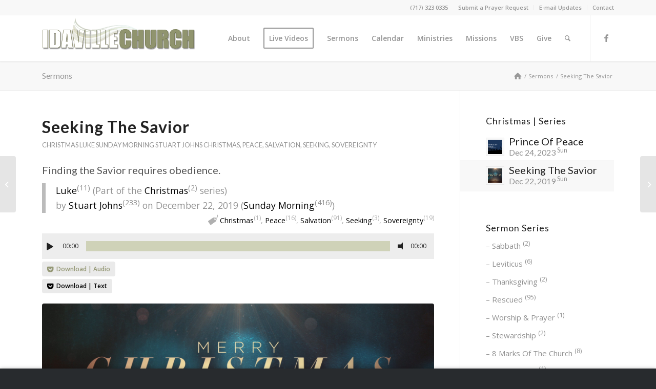

--- FILE ---
content_type: text/html; charset=UTF-8
request_url: https://idaville.church/sermons/seeking-the-savior/
body_size: 36395
content:
<!DOCTYPE html>
<html lang="en-US" xmlns:og="http://opengraphprotocol.org/schema/" xmlns:fb="http://www.facebook.com/2008/fbml" class="html_stretched responsive av-preloader-disabled  html_header_top html_logo_left html_main_nav_header html_menu_right html_slim html_header_sticky html_header_shrinking html_header_topbar_active html_mobile_menu_tablet html_header_searchicon html_content_align_center html_header_unstick_top_disabled html_header_stretch_disabled html_minimal_header html_minimal_header_shadow html_elegant-blog html_modern-blog html_av-submenu-hidden html_av-submenu-display-click html_av-overlay-side html_av-overlay-side-classic html_av-submenu-clone html_entry_id_6793 av-cookies-no-cookie-consent av-no-preview av-default-lightbox html_text_menu_active av-mobile-menu-switch-default">
<head>
<meta charset="UTF-8" />
<meta name="robots" content="index, follow" />


<!-- mobile setting -->
<meta name="viewport" content="width=device-width, initial-scale=1">

<!-- Scripts/CSS and wp_head hook -->
<title>Seeking The Savior &#8211; Idaville Church</title>
<meta name='robots' content='max-image-preview:large' />
<link rel='dns-prefetch' href='//maps.googleapis.com' />
<link rel='dns-prefetch' href='//meet.jit.si' />
<link rel='dns-prefetch' href='//fonts.googleapis.com' />
<link rel="alternate" type="application/rss+xml" title="Idaville Church &raquo; Feed" href="https://idaville.church/feed/" />
<link rel="alternate" type="application/rss+xml" title="Idaville Church &raquo; Comments Feed" href="https://idaville.church/comments/feed/" />
<link rel="alternate" title="oEmbed (JSON)" type="application/json+oembed" href="https://idaville.church/wp-json/oembed/1.0/embed?url=https%3A%2F%2Fidaville.church%2Fsermons%2Fseeking-the-savior%2F" />
<link rel="alternate" title="oEmbed (XML)" type="text/xml+oembed" href="https://idaville.church/wp-json/oembed/1.0/embed?url=https%3A%2F%2Fidaville.church%2Fsermons%2Fseeking-the-savior%2F&#038;format=xml" />
<meta name="description" content="Finding the Savior requires obedience."/><meta property="fb:admins" content="1126542460778193"/><meta property="fb:app_id" content="138509396773320"/><meta property="og:title" content="Seeking The Savior"/><meta property="og:type" content="article"/><meta property="og:url" content="https://idaville.church/sermons/seeking-the-savior/"/><meta property="og:site_name" content="Idaville Church - Passionately pursuing the Savior"/><meta property="og:image" content="https://idaville.church/wp-content/uploads/2019/12/Bethlehem_Bokeh_Merry_HD.jpg"/>
<!-- google webfont font replacement -->

			<script type='text/javascript'>

				(function() {

					/*	check if webfonts are disabled by user setting via cookie - or user must opt in.	*/
					var html = document.getElementsByTagName('html')[0];
					var cookie_check = html.className.indexOf('av-cookies-needs-opt-in') >= 0 || html.className.indexOf('av-cookies-can-opt-out') >= 0;
					var allow_continue = true;
					var silent_accept_cookie = html.className.indexOf('av-cookies-user-silent-accept') >= 0;

					if( cookie_check && ! silent_accept_cookie )
					{
						if( ! document.cookie.match(/aviaCookieConsent/) || html.className.indexOf('av-cookies-session-refused') >= 0 )
						{
							allow_continue = false;
						}
						else
						{
							if( ! document.cookie.match(/aviaPrivacyRefuseCookiesHideBar/) )
							{
								allow_continue = false;
							}
							else if( ! document.cookie.match(/aviaPrivacyEssentialCookiesEnabled/) )
							{
								allow_continue = false;
							}
							else if( document.cookie.match(/aviaPrivacyGoogleWebfontsDisabled/) )
							{
								allow_continue = false;
							}
						}
					}

					if( allow_continue )
					{
						var f = document.createElement('link');

						f.type 	= 'text/css';
						f.rel 	= 'stylesheet';
						f.href 	= 'https://fonts.googleapis.com/css?family=Lato:300,400,700%7COpen+Sans:400,600&display=auto';
						f.id 	= 'avia-google-webfont';

						document.getElementsByTagName('head')[0].appendChild(f);
					}
				})();

			</script>
			<style id='wp-img-auto-sizes-contain-inline-css' type='text/css'>
img:is([sizes=auto i],[sizes^="auto," i]){contain-intrinsic-size:3000px 1500px}
/*# sourceURL=wp-img-auto-sizes-contain-inline-css */
</style>
<link rel='stylesheet' id='avia-grid-css' href='https://idaville.church/wp-content/themes/enfold/css/grid.css?ver=5.6.9' type='text/css' media='all' />
<link rel='stylesheet' id='avia-base-css' href='https://idaville.church/wp-content/themes/enfold/css/base.css?ver=5.6.9' type='text/css' media='all' />
<link rel='stylesheet' id='avia-layout-css' href='https://idaville.church/wp-content/themes/enfold/css/layout.css?ver=5.6.9' type='text/css' media='all' />
<link rel='stylesheet' id='avia-module-blog-css' href='https://idaville.church/wp-content/themes/enfold/config-templatebuilder/avia-shortcodes/blog/blog.css?ver=5.6.9' type='text/css' media='all' />
<link rel='stylesheet' id='avia-module-postslider-css' href='https://idaville.church/wp-content/themes/enfold/config-templatebuilder/avia-shortcodes/postslider/postslider.css?ver=5.6.9' type='text/css' media='all' />
<link rel='stylesheet' id='avia-module-button-css' href='https://idaville.church/wp-content/themes/enfold/config-templatebuilder/avia-shortcodes/buttons/buttons.css?ver=5.6.9' type='text/css' media='all' />
<link rel='stylesheet' id='avia-module-button-fullwidth-css' href='https://idaville.church/wp-content/themes/enfold/config-templatebuilder/avia-shortcodes/buttons_fullwidth/buttons_fullwidth.css?ver=5.6.9' type='text/css' media='all' />
<link rel='stylesheet' id='avia-module-comments-css' href='https://idaville.church/wp-content/themes/enfold/config-templatebuilder/avia-shortcodes/comments/comments.css?ver=5.6.9' type='text/css' media='all' />
<link rel='stylesheet' id='avia-module-slideshow-css' href='https://idaville.church/wp-content/themes/enfold/config-templatebuilder/avia-shortcodes/slideshow/slideshow.css?ver=5.6.9' type='text/css' media='all' />
<link rel='stylesheet' id='avia-module-gallery-css' href='https://idaville.church/wp-content/themes/enfold/config-templatebuilder/avia-shortcodes/gallery/gallery.css?ver=5.6.9' type='text/css' media='all' />
<link rel='stylesheet' id='avia-module-maps-css' href='https://idaville.church/wp-content/themes/enfold/config-templatebuilder/avia-shortcodes/google_maps/google_maps.css?ver=5.6.9' type='text/css' media='all' />
<link rel='stylesheet' id='avia-module-gridrow-css' href='https://idaville.church/wp-content/themes/enfold/config-templatebuilder/avia-shortcodes/grid_row/grid_row.css?ver=5.6.9' type='text/css' media='all' />
<link rel='stylesheet' id='avia-module-heading-css' href='https://idaville.church/wp-content/themes/enfold/config-templatebuilder/avia-shortcodes/heading/heading.css?ver=5.6.9' type='text/css' media='all' />
<link rel='stylesheet' id='avia-module-hr-css' href='https://idaville.church/wp-content/themes/enfold/config-templatebuilder/avia-shortcodes/hr/hr.css?ver=5.6.9' type='text/css' media='all' />
<link rel='stylesheet' id='avia-module-icon-css' href='https://idaville.church/wp-content/themes/enfold/config-templatebuilder/avia-shortcodes/icon/icon.css?ver=5.6.9' type='text/css' media='all' />
<link rel='stylesheet' id='avia-module-iconbox-css' href='https://idaville.church/wp-content/themes/enfold/config-templatebuilder/avia-shortcodes/iconbox/iconbox.css?ver=5.6.9' type='text/css' media='all' />
<link rel='stylesheet' id='avia-module-iconlist-css' href='https://idaville.church/wp-content/themes/enfold/config-templatebuilder/avia-shortcodes/iconlist/iconlist.css?ver=5.6.9' type='text/css' media='all' />
<link rel='stylesheet' id='avia-module-image-css' href='https://idaville.church/wp-content/themes/enfold/config-templatebuilder/avia-shortcodes/image/image.css?ver=5.6.9' type='text/css' media='all' />
<link rel='stylesheet' id='avia-module-hotspot-css' href='https://idaville.church/wp-content/themes/enfold/config-templatebuilder/avia-shortcodes/image_hotspots/image_hotspots.css?ver=5.6.9' type='text/css' media='all' />
<link rel='stylesheet' id='avia-module-masonry-css' href='https://idaville.church/wp-content/themes/enfold/config-templatebuilder/avia-shortcodes/masonry_entries/masonry_entries.css?ver=5.6.9' type='text/css' media='all' />
<link rel='stylesheet' id='avia-siteloader-css' href='https://idaville.church/wp-content/themes/enfold/css/avia-snippet-site-preloader.css?ver=5.6.9' type='text/css' media='all' />
<link rel='stylesheet' id='avia-module-menu-css' href='https://idaville.church/wp-content/themes/enfold/config-templatebuilder/avia-shortcodes/menu/menu.css?ver=5.6.9' type='text/css' media='all' />
<link rel='stylesheet' id='avia-module-numbers-css' href='https://idaville.church/wp-content/themes/enfold/config-templatebuilder/avia-shortcodes/numbers/numbers.css?ver=5.6.9' type='text/css' media='all' />
<link rel='stylesheet' id='avia-module-portfolio-css' href='https://idaville.church/wp-content/themes/enfold/config-templatebuilder/avia-shortcodes/portfolio/portfolio.css?ver=5.6.9' type='text/css' media='all' />
<link rel='stylesheet' id='avia-module-progress-bar-css' href='https://idaville.church/wp-content/themes/enfold/config-templatebuilder/avia-shortcodes/progressbar/progressbar.css?ver=5.6.9' type='text/css' media='all' />
<link rel='stylesheet' id='avia-module-promobox-css' href='https://idaville.church/wp-content/themes/enfold/config-templatebuilder/avia-shortcodes/promobox/promobox.css?ver=5.6.9' type='text/css' media='all' />
<link rel='stylesheet' id='avia-module-slideshow-fullsize-css' href='https://idaville.church/wp-content/themes/enfold/config-templatebuilder/avia-shortcodes/slideshow_fullsize/slideshow_fullsize.css?ver=5.6.9' type='text/css' media='all' />
<link rel='stylesheet' id='avia-module-slideshow-ls-css' href='https://idaville.church/wp-content/themes/enfold/config-templatebuilder/avia-shortcodes/slideshow_layerslider/slideshow_layerslider.css?ver=5.6.9' type='text/css' media='all' />
<link rel='stylesheet' id='avia-module-social-css' href='https://idaville.church/wp-content/themes/enfold/config-templatebuilder/avia-shortcodes/social_share/social_share.css?ver=5.6.9' type='text/css' media='all' />
<link rel='stylesheet' id='avia-module-tabsection-css' href='https://idaville.church/wp-content/themes/enfold/config-templatebuilder/avia-shortcodes/tab_section/tab_section.css?ver=5.6.9' type='text/css' media='all' />
<link rel='stylesheet' id='avia-module-table-css' href='https://idaville.church/wp-content/themes/enfold/config-templatebuilder/avia-shortcodes/table/table.css?ver=5.6.9' type='text/css' media='all' />
<link rel='stylesheet' id='avia-module-tabs-css' href='https://idaville.church/wp-content/themes/enfold/config-templatebuilder/avia-shortcodes/tabs/tabs.css?ver=5.6.9' type='text/css' media='all' />
<link rel='stylesheet' id='avia-module-testimonials-css' href='https://idaville.church/wp-content/themes/enfold/config-templatebuilder/avia-shortcodes/testimonials/testimonials.css?ver=5.6.9' type='text/css' media='all' />
<link rel='stylesheet' id='avia-module-toggles-css' href='https://idaville.church/wp-content/themes/enfold/config-templatebuilder/avia-shortcodes/toggles/toggles.css?ver=5.6.9' type='text/css' media='all' />
<link rel='stylesheet' id='avia-module-video-css' href='https://idaville.church/wp-content/themes/enfold/config-templatebuilder/avia-shortcodes/video/video.css?ver=5.6.9' type='text/css' media='all' />
<style id='wp-emoji-styles-inline-css' type='text/css'>

	img.wp-smiley, img.emoji {
		display: inline !important;
		border: none !important;
		box-shadow: none !important;
		height: 1em !important;
		width: 1em !important;
		margin: 0 0.07em !important;
		vertical-align: -0.1em !important;
		background: none !important;
		padding: 0 !important;
	}
/*# sourceURL=wp-emoji-styles-inline-css */
</style>
<link rel='stylesheet' id='fbjk-style-css' href='https://idaville.church/wp-content/plugins/social-live-video-autoembed/css/style.css?ver=3abad85e8c0c5c1cad1c72d5b671096f' type='text/css' media='all' />
<link rel='stylesheet' id='avia-scs-css' href='https://idaville.church/wp-content/themes/enfold/css/shortcodes.css?ver=5.6.9' type='text/css' media='all' />
<link rel='stylesheet' id='avia-fold-unfold-css' href='https://idaville.church/wp-content/themes/enfold/css/avia-snippet-fold-unfold.css?ver=5.6.9' type='text/css' media='all' />
<link rel='stylesheet' id='avia-popup-css-css' href='https://idaville.church/wp-content/themes/enfold/js/aviapopup/magnific-popup.min.css?ver=5.6.9' type='text/css' media='screen' />
<link rel='stylesheet' id='avia-lightbox-css' href='https://idaville.church/wp-content/themes/enfold/css/avia-snippet-lightbox.css?ver=5.6.9' type='text/css' media='screen' />
<link rel='stylesheet' id='avia-widget-css-css' href='https://idaville.church/wp-content/themes/enfold/css/avia-snippet-widget.css?ver=5.6.9' type='text/css' media='screen' />
<link rel='stylesheet' id='avia-dynamic-css' href='https://idaville.church/wp-content/uploads/dynamic_avia/enfold.css?ver=691bd6f62d644' type='text/css' media='all' />
<link rel='stylesheet' id='avia-custom-css' href='https://idaville.church/wp-content/themes/enfold/css/custom.css?ver=5.6.9' type='text/css' media='all' />
<link rel='stylesheet' id='evcal_google_fonts-css' href='https://fonts.googleapis.com/css?family=Noto+Sans%3A400%2C400italic%2C700%7CPoppins%3A700%2C800%2C900&#038;subset=latin%2Clatin-ext&#038;ver=5.0.6' type='text/css' media='all' />
<link rel='stylesheet' id='evcal_cal_default-css' href='//idaville.church/wp-content/plugins/eventON/assets/css/eventon_styles.css?ver=5.0.6' type='text/css' media='all' />
<link rel='stylesheet' id='evo_font_icons-css' href='//idaville.church/wp-content/plugins/eventON/assets/fonts/all.css?ver=5.0.6' type='text/css' media='all' />
<link rel='stylesheet' id='evo_RS_styles-css' href='//idaville.church/wp-content/plugins/eventon-rsvp/assets/RS_styles.css?ver=2.6.2' type='text/css' media='all' />
<link rel='stylesheet' id='eventon_dynamic_styles-css' href='//idaville.church/wp-content/plugins/eventON/assets/css/eventon_dynamic_styles.css?ver=5.0.6' type='text/css' media='all' />
<link rel='stylesheet' id='__EPYT__style-css' href='https://idaville.church/wp-content/plugins/youtube-embed-plus-pro/styles/ytprefs.min.css?ver=14.2.4' type='text/css' media='all' />
<style id='__EPYT__style-inline-css' type='text/css'>

                .epyt-gallery-thumb {
                        width: 33.333%;
                }
                
/*# sourceURL=__EPYT__style-inline-css */
</style>
<link rel='stylesheet' id='__disptype__-css' href='https://idaville.church/wp-content/plugins/youtube-embed-plus-pro/scripts/lity.min.css?ver=14.2.4' type='text/css' media='all' />
<link rel='stylesheet' id='avia-gravity-css' href='https://idaville.church/wp-content/themes/enfold/config-gravityforms/gravity-mod.css?ver=5.6.9' type='text/css' media='screen' />
<script type="text/javascript" src="https://idaville.church/wp-includes/js/jquery/jquery.min.js?ver=3.7.1" id="jquery-core-js"></script>
<script type="text/javascript" src="https://idaville.church/wp-includes/js/jquery/jquery-migrate.min.js?ver=3.4.1" id="jquery-migrate-js"></script>
<script type="text/javascript" id="fbjk-fbinit-js-extra">
/* <![CDATA[ */
var fbjk_fbinit_localize = {"appid":"138509396773320"};
//# sourceURL=fbjk-fbinit-js-extra
/* ]]> */
</script>
<script type="text/javascript" src="https://idaville.church/wp-content/plugins/social-live-video-autoembed/js/fbinit.js?ver=3abad85e8c0c5c1cad1c72d5b671096f" id="fbjk-fbinit-js"></script>
<script type="text/javascript" src="https://idaville.church/wp-content/themes/enfold/js/avia-js.js?ver=5.6.9" id="avia-js-js"></script>
<script type="text/javascript" src="https://idaville.church/wp-content/themes/enfold/js/avia-compat.js?ver=5.6.9" id="avia-compat-js"></script>
<script type="text/javascript" id="evo-inlinescripts-header-js-after">
/* <![CDATA[ */
jQuery(document).ready(function($){});
//# sourceURL=evo-inlinescripts-header-js-after
/* ]]> */
</script>
<script type="text/javascript" src="https://idaville.church/wp-content/plugins/youtube-embed-plus-pro/scripts/lity.min.js?ver=14.2.4" id="__dispload__-js"></script>
<script type="text/javascript" id="__ytprefs__-js-extra">
/* <![CDATA[ */
var _EPYT_ = {"ajaxurl":"https://idaville.church/wp-admin/admin-ajax.php","security":"32bde88ec6","gallery_scrolloffset":"20","eppathtoscripts":"https://idaville.church/wp-content/plugins/youtube-embed-plus-pro/scripts/","eppath":"https://idaville.church/wp-content/plugins/youtube-embed-plus-pro/","epresponsiveselector":"[\"iframe.__youtube_prefs__\",\"iframe[src*='youtube.com']\",\"iframe[src*='youtube-nocookie.com']\",\"iframe[data-ep-src*='youtube.com']\",\"iframe[data-ep-src*='youtube-nocookie.com']\",\"iframe[data-ep-gallerysrc*='youtube.com']\"]","epdovol":"1","version":"14.2.4","evselector":"iframe.__youtube_prefs__[src], iframe[src*=\"youtube.com/embed/\"], iframe[src*=\"youtube-nocookie.com/embed/\"]","ajax_compat":"","maxres_facade":"eager","ytapi_load":"light","pause_others":"","stopMobileBuffer":"1","facade_mode":"","not_live_on_channel":"","not_live_showtime":"180"};
//# sourceURL=__ytprefs__-js-extra
/* ]]> */
</script>
<script type="text/javascript" src="https://idaville.church/wp-content/plugins/youtube-embed-plus-pro/scripts/ytprefs.min.js?ver=14.2.4" id="__ytprefs__-js"></script>
<link rel="https://api.w.org/" href="https://idaville.church/wp-json/" /><link rel="EditURI" type="application/rsd+xml" title="RSD" href="https://idaville.church/xmlrpc.php?rsd" />

<link rel="canonical" href="https://idaville.church/sermons/seeking-the-savior/" />
<link rel='shortlink' href='https://idaville.church/?p=6793' />
<style type='text/css'>
		iframe{
			max-width: 100%;
		}
	</style>
        <script type="text/javascript">
            var jQueryMigrateHelperHasSentDowngrade = false;

			window.onerror = function( msg, url, line, col, error ) {
				// Break out early, do not processing if a downgrade reqeust was already sent.
				if ( jQueryMigrateHelperHasSentDowngrade ) {
					return true;
                }

				var xhr = new XMLHttpRequest();
				var nonce = '982f4c160f';
				var jQueryFunctions = [
					'andSelf',
					'browser',
					'live',
					'boxModel',
					'support.boxModel',
					'size',
					'swap',
					'clean',
					'sub',
                ];
				var match_pattern = /\)\.(.+?) is not a function/;
                var erroredFunction = msg.match( match_pattern );

                // If there was no matching functions, do not try to downgrade.
                if ( null === erroredFunction || typeof erroredFunction !== 'object' || typeof erroredFunction[1] === "undefined" || -1 === jQueryFunctions.indexOf( erroredFunction[1] ) ) {
                    return true;
                }

                // Set that we've now attempted a downgrade request.
                jQueryMigrateHelperHasSentDowngrade = true;

				xhr.open( 'POST', 'https://idaville.church/wp-admin/admin-ajax.php' );
				xhr.setRequestHeader( 'Content-Type', 'application/x-www-form-urlencoded' );
				xhr.onload = function () {
					var response,
                        reload = false;

					if ( 200 === xhr.status ) {
                        try {
                        	response = JSON.parse( xhr.response );

                        	reload = response.data.reload;
                        } catch ( e ) {
                        	reload = false;
                        }
                    }

					// Automatically reload the page if a deprecation caused an automatic downgrade, ensure visitors get the best possible experience.
					if ( reload ) {
						location.reload();
                    }
				};

				xhr.send( encodeURI( 'action=jquery-migrate-downgrade-version&_wpnonce=' + nonce ) );

				// Suppress error alerts in older browsers
				return true;
			}
        </script>

		<link rel="profile" href="http://gmpg.org/xfn/11" />
<link rel="alternate" type="application/rss+xml" title="Idaville Church RSS2 Feed" href="https://idaville.church/feed/" />
<link rel="pingback" href="https://idaville.church/xmlrpc.php" />
<!--[if lt IE 9]><script src="https://idaville.church/wp-content/themes/enfold/js/html5shiv.js"></script><![endif]-->

<script>window.ajaxurl="https://idaville.church/wp-admin/admin-ajax.php";window.dzsap_init_calls=[];window.dzsap_curr_user="0";window.dzsap_settings= { dzsap_site_url: "https://idaville.church/",wpurl: "https://idaville.church/",version: "5.89",ajax_url: "https://idaville.church/wp-admin/admin-ajax.php", debug_mode:"off" }; </script><style class="dzsap-extrastyling">.feed-dzsap{ display:none; }.dzs-container {
    max-width: inherit !important;
}
.dzsap-sticktobottom .sticktobottom-close-con {
    right: 0 !important;
}
.audioplayer.skin-silver .ap-controls .scrubbar>.scrub-bg, .audioplayer.skin-silver .ap-controls .scrubbar>.scrub-prog {
    height: 20px !important;
    top: 15px !important;
    margin-top: 0px !important;
}
.audioplayer.skin-silver .ap-controls .scrubbar {
    height: 50px !important;
}
.audioplayer .ap-controls .scrubbar .scrub-bg {
    background: #cfd2b8 !important;
}
.audioplayer.skin-silver .ap-controls .scrubbar>.scrub-prog {
    background-color: #959876 !important;
}
.audioplayer.skin-silver a {
    color: #959876 !important;
}

@media only screen and (max-width: 767px) {
    .audioplayer.skin-minimal {
        transform: scale(0.7);
        transform-origin: left top 0px;
        margin-right: -32px;
        margin-bottom: -32px;
    }
}</style><style type="text/css">
		@font-face {font-family: 'entypo-fontello'; font-weight: normal; font-style: normal; font-display: auto;
		src: url('https://idaville.church/wp-content/themes/enfold/config-templatebuilder/avia-template-builder/assets/fonts/entypo-fontello.woff2') format('woff2'),
		url('https://idaville.church/wp-content/themes/enfold/config-templatebuilder/avia-template-builder/assets/fonts/entypo-fontello.woff') format('woff'),
		url('https://idaville.church/wp-content/themes/enfold/config-templatebuilder/avia-template-builder/assets/fonts/entypo-fontello.ttf') format('truetype'),
		url('https://idaville.church/wp-content/themes/enfold/config-templatebuilder/avia-template-builder/assets/fonts/entypo-fontello.svg#entypo-fontello') format('svg'),
		url('https://idaville.church/wp-content/themes/enfold/config-templatebuilder/avia-template-builder/assets/fonts/entypo-fontello.eot'),
		url('https://idaville.church/wp-content/themes/enfold/config-templatebuilder/avia-template-builder/assets/fonts/entypo-fontello.eot?#iefix') format('embedded-opentype');
		} #top .avia-font-entypo-fontello, body .avia-font-entypo-fontello, html body [data-av_iconfont='entypo-fontello']:before{ font-family: 'entypo-fontello'; }
		</style>

<!--
Debugging Info for Theme support: 

Theme: Enfold
Version: 5.6.9
Installed: enfold
AviaFramework Version: 5.6
AviaBuilder Version: 5.3
aviaElementManager Version: 1.0.1
ML:1024-PU:86-PLA:26
WP:6.9
Compress: CSS:disabled - JS:disabled
Updates: enabled - deprecated Envato API - register Envato Token
PLAu:25
-->
<link rel='stylesheet' id='dzsap-css' href='https://idaville.church/wp-content/plugins/dzs-zoomsounds/audioplayer/audioplayer.css?ver=5.89' type='text/css' media='all' />
<link rel='stylesheet' id='fontawesome-css' href='https://maxcdn.bootstrapcdn.com/font-awesome/4.7.0/css/font-awesome.min.css?ver=3abad85e8c0c5c1cad1c72d5b671096f' type='text/css' media='all' />
</head>

<body id="top" class="wp-singular sermons-template-default single single-sermons postid-6793 wp-theme-enfold stretched rtl_columns av-curtain-numeric lato open_sans  avia-responsive-images-support" itemscope="itemscope" itemtype="https://schema.org/WebPage" >

	
	<div id='wrap_all'>

	
<header id='header' class='all_colors header_color light_bg_color  av_header_top av_logo_left av_main_nav_header av_menu_right av_slim av_header_sticky av_header_shrinking av_header_stretch_disabled av_mobile_menu_tablet av_header_searchicon av_header_unstick_top_disabled av_minimal_header av_minimal_header_shadow av_bottom_nav_disabled  av_alternate_logo_active av_header_border_disabled' data-av_shrink_factor='50' role="banner" itemscope="itemscope" itemtype="https://schema.org/WPHeader" >

		<div id='header_meta' class='container_wrap container_wrap_meta  av_icon_active_main av_secondary_right av_extra_header_active av_phone_active_right av_entry_id_6793'>

			      <div class='container'>
			      <nav class='sub_menu'  role="navigation" itemscope="itemscope" itemtype="https://schema.org/SiteNavigationElement" ><ul role="menu" class="menu" id="avia2-menu"><li role="menuitem" id="menu-item-3409" class="menu-item menu-item-type-post_type menu-item-object-page menu-item-3409"><a href="https://idaville.church/submit-a-prayer-request/">Submit a Prayer Request</a></li>
<li role="menuitem" id="menu-item-3600" class="menu-item menu-item-type-post_type menu-item-object-page menu-item-3600"><a href="https://idaville.church/e-mail-updates/">E-mail Updates</a></li>
<li role="menuitem" id="menu-item-3300" class="menu-item menu-item-type-post_type menu-item-object-page menu-item-3300"><a href="https://idaville.church/contact/">Contact</a></li>
</ul></nav><div class='phone-info with_nav'><div><a href="tel:717.323.0335">(717) 323 0335</a></div></div>			      </div>
		</div>

		<div  id='header_main' class='container_wrap container_wrap_logo'>

        <div class='container av-logo-container'><div class='inner-container'><span class='logo avia-standard-logo'><a href='https://idaville.church/' class='' aria-label='Idaville Church' title='Idaville Church'><img src="https://idaville.church/wp-content/uploads/2017/10/Idaville-Church.png" srcset="https://idaville.church/wp-content/uploads/2017/10/Idaville-Church.png 300w, https://idaville.church/wp-content/uploads/2017/10/Idaville-Church-200x60.png 200w" sizes="(max-width: 300px) 100vw, 300px" height="100" width="300" alt='Idaville Church' title='Idaville Church' /></a></span><nav class='main_menu' data-selectname='Select a page'  role="navigation" itemscope="itemscope" itemtype="https://schema.org/SiteNavigationElement" ><div class="avia-menu av-main-nav-wrap av_menu_icon_beside"><ul role="menu" class="menu av-main-nav" id="avia-menu"><li role="menuitem" id="menu-item-3149" class="menu-item menu-item-type-post_type menu-item-object-page menu-item-has-children menu-item-top-level menu-item-top-level-1"><a href="https://idaville.church/about/" itemprop="url" tabindex="0"><span class="avia-bullet"></span><span class="avia-menu-text">About</span><span class="avia-menu-fx"><span class="avia-arrow-wrap"><span class="avia-arrow"></span></span></span></a>


<ul class="sub-menu">
	<li role="menuitem" id="menu-item-3152" class="menu-item menu-item-type-post_type menu-item-object-page"><a href="https://idaville.church/about/history/" itemprop="url" tabindex="0"><span class="avia-bullet"></span><span class="avia-menu-text">History</span></a></li>
	<li role="menuitem" id="menu-item-3208" class="menu-item menu-item-type-post_type menu-item-object-page"><a href="https://idaville.church/about/core-values/" itemprop="url" tabindex="0"><span class="avia-bullet"></span><span class="avia-menu-text">Core Values</span></a></li>
	<li role="menuitem" id="menu-item-3207" class="menu-item menu-item-type-post_type menu-item-object-page"><a href="https://idaville.church/about/what-we-believe/" itemprop="url" tabindex="0"><span class="avia-bullet"></span><span class="avia-menu-text">What We Believe</span></a></li>
	<li role="menuitem" id="menu-item-3220" class="menu-item menu-item-type-post_type menu-item-object-page menu-item-has-children"><a href="https://idaville.church/about/staff/" itemprop="url" tabindex="0"><span class="avia-bullet"></span><span class="avia-menu-text">Staff</span></a>
	<ul class="sub-menu">
		<li role="menuitem" id="menu-item-12548" class="menu-item menu-item-type-post_type menu-item-object-page"><a href="https://idaville.church/about/staff/pastor-marc-webb/" itemprop="url" tabindex="0"><span class="avia-bullet"></span><span class="avia-menu-text">Pastor Marc Webb</span></a></li>
	</ul>
</li>
	<li role="menuitem" id="menu-item-3685" class="menu-item menu-item-type-post_type menu-item-object-page"><a href="https://idaville.church/about/photo-galleries/" itemprop="url" tabindex="0"><span class="avia-bullet"></span><span class="avia-menu-text">Photo Galleries</span></a></li>
	<li role="menuitem" id="menu-item-3213" class="menu-item menu-item-type-custom menu-item-object-custom"><a target="_blank" href="http://www.ub.org" itemprop="url" tabindex="0" rel="noopener"><span class="avia-bullet"></span><span class="avia-menu-text">United Brethren in Christ<span class="av-icon-char" style="position: relative; top: -7px; margin-left: 1px;" aria-hidden="true" data-av_icon="" data-av_iconfont="entypo-fontello"></span></span></a></li>
</ul>
</li>
<li role="menuitem" id="menu-item-7150" class="menu-item menu-item-type-post_type menu-item-object-page av-menu-button av-menu-button-bordered menu-item-top-level menu-item-top-level-2"><a href="https://idaville.church/live/" itemprop="url" tabindex="0"><span class="avia-bullet"></span><span class="avia-menu-text">Live Videos</span><span class="avia-menu-fx"><span class="avia-arrow-wrap"><span class="avia-arrow"></span></span></span></a></li>
<li role="menuitem" id="menu-item-3244" class="menu-item menu-item-type-post_type menu-item-object-page menu-item-top-level menu-item-top-level-3"><a href="https://idaville.church/sermons/" itemprop="url" tabindex="0"><span class="avia-bullet"></span><span class="avia-menu-text">Sermons</span><span class="avia-menu-fx"><span class="avia-arrow-wrap"><span class="avia-arrow"></span></span></span></a></li>
<li role="menuitem" id="menu-item-3287" class="menu-item menu-item-type-post_type menu-item-object-page menu-item-mega-parent  menu-item-top-level menu-item-top-level-4"><a href="https://idaville.church/calendar/" itemprop="url" tabindex="0"><span class="avia-bullet"></span><span class="avia-menu-text">Calendar</span><span class="avia-menu-fx"><span class="avia-arrow-wrap"><span class="avia-arrow"></span></span></span></a></li>
<li role="menuitem" id="menu-item-3290" class="menu-item menu-item-type-post_type menu-item-object-page menu-item-has-children menu-item-mega-parent  menu-item-top-level menu-item-top-level-5"><a href="https://idaville.church/ministries/" itemprop="url" tabindex="0"><span class="avia-bullet"></span><span class="avia-menu-text">Ministries</span><span class="avia-menu-fx"><span class="avia-arrow-wrap"><span class="avia-arrow"></span></span></span></a>
<div class='avia_mega_div avia_mega3 nine units'>

<ul class="sub-menu">
	<li role="menuitem" id="menu-item-3334" class="menu-item menu-item-type-post_type menu-item-object-page menu-item-has-children avia_mega_menu_columns_3 three units  avia_mega_menu_columns_first"><span class='mega_menu_title heading-color av-special-font'><a href='https://idaville.church/ministries/sunday-ministries/'>Sunday Ministries</a></span>
	<ul class="sub-menu">
		<li role="menuitem" id="menu-item-14742" class="menu-item menu-item-type-post_type menu-item-object-page"><a href="https://idaville.church/ministries/sunday-ministries/all-sunday-school-classes/" itemprop="url" tabindex="0"><span class="avia-bullet"></span><span class="avia-menu-text">All Sunday School Classes</span></a></li>
		<li role="menuitem" id="menu-item-3351" class="menu-item menu-item-type-post_type menu-item-object-page"><a href="https://idaville.church/ministries/sunday-ministries/childrens-classes/" itemprop="url" tabindex="0"><span class="avia-bullet"></span><span class="avia-menu-text">Children’s Classes</span></a></li>
		<li role="menuitem" id="menu-item-13995" class="menu-item menu-item-type-post_type menu-item-object-page"><a href="https://idaville.church/numa-youth-group/" itemprop="url" tabindex="0"><span class="avia-bullet"></span><span class="avia-menu-text">NUMA Youth Group</span></a></li>
	</ul>
</li>
	<li role="menuitem" id="menu-item-3333" class="menu-item menu-item-type-post_type menu-item-object-page menu-item-has-children avia_mega_menu_columns_3 three units "><span class='mega_menu_title heading-color av-special-font'><a href='https://idaville.church/ministries/ascend-for-young-adults/'>Wednesday Evening Ministry</a></span>
	<ul class="sub-menu">
		<li role="menuitem" id="menu-item-14686" class="menu-item menu-item-type-post_type menu-item-object-page"><a href="https://idaville.church/wednesday-evening-kids-club/" itemprop="url" tabindex="0"><span class="avia-bullet"></span><span class="avia-menu-text">Fellowship Meal &#038; Bible Studies</span></a></li>
	</ul>
</li>
	<li role="menuitem" id="menu-item-3332" class="menu-item menu-item-type-post_type menu-item-object-page menu-item-has-children avia_mega_menu_columns_3 three units avia_mega_menu_columns_last"><span class='mega_menu_title heading-color av-special-font'><a href='https://idaville.church/ministries/adult-ministries-3/'>Adult Ministries</a></span>
	<ul class="sub-menu">
		<li role="menuitem" id="menu-item-3352" class="menu-item menu-item-type-post_type menu-item-object-page"><a href="https://idaville.church/ministries/nifty-fifties/" itemprop="url" tabindex="0"><span class="avia-bullet"></span><span class="avia-menu-text">Nifty Fifties</span></a></li>
		<li role="menuitem" id="menu-item-3348" class="menu-item menu-item-type-post_type menu-item-object-page"><a href="https://idaville.church/ministries/womens-missionary-fellowship/" itemprop="url" tabindex="0"><span class="avia-bullet"></span><span class="avia-menu-text">Women’s Missionary Fellowship</span></a></li>
	</ul>
</li>
</ul>

</div>
</li>
<li role="menuitem" id="menu-item-14019" class="menu-item menu-item-type-post_type menu-item-object-page menu-item-top-level menu-item-top-level-6"><a href="https://idaville.church/missions/" itemprop="url" tabindex="0"><span class="avia-bullet"></span><span class="avia-menu-text">Missions</span><span class="avia-menu-fx"><span class="avia-arrow-wrap"><span class="avia-arrow"></span></span></span></a></li>
<li role="menuitem" id="menu-item-10169" class="menu-item menu-item-type-post_type menu-item-object-page menu-item-top-level menu-item-top-level-7"><a title="Zoomerang:  Exploring the Wonder and Value of Life!" href="https://idaville.church/vbs/" itemprop="url" tabindex="0"><span class="avia-bullet"></span><span class="avia-menu-text">VBS</span><span class="avia-menu-fx"><span class="avia-arrow-wrap"><span class="avia-arrow"></span></span></span></a></li>
<li role="menuitem" id="menu-item-7228" class="menu-item menu-item-type-post_type menu-item-object-page menu-item-top-level menu-item-top-level-8"><a href="https://idaville.church/give/" itemprop="url" tabindex="0"><span class="avia-bullet"></span><span class="avia-menu-text">Give</span><span class="avia-menu-fx"><span class="avia-arrow-wrap"><span class="avia-arrow"></span></span></span></a></li>
<li id="menu-item-search" class="noMobile menu-item menu-item-search-dropdown menu-item-avia-special" role="menuitem"><a aria-label="Search" href="?s=" rel="nofollow" data-avia-search-tooltip="

&lt;form role=&quot;search&quot; action=&quot;https://idaville.church/&quot; id=&quot;searchform&quot; method=&quot;get&quot; class=&quot;&quot;&gt;
	&lt;div&gt;
		&lt;input type=&quot;submit&quot; value=&quot;&quot; id=&quot;searchsubmit&quot; class=&quot;button avia-font-entypo-fontello&quot; /&gt;
		&lt;input type=&quot;text&quot; id=&quot;s&quot; name=&quot;s&quot; value=&quot;&quot; placeholder=&#039;Search&#039; /&gt;
			&lt;/div&gt;
&lt;/form&gt;
" aria-hidden='false' data-av_icon='' data-av_iconfont='entypo-fontello'><span class="avia_hidden_link_text">Search</span></a></li><li class="av-burger-menu-main menu-item-avia-special av-small-burger-icon" role="menuitem">
	        			<a href="#" aria-label="Menu" aria-hidden="false">
							<span class="av-hamburger av-hamburger--spin av-js-hamburger">
								<span class="av-hamburger-box">
						          <span class="av-hamburger-inner"></span>
						          <strong>Menu</strong>
								</span>
							</span>
							<span class="avia_hidden_link_text">Menu</span>
						</a>
	        		   </li></ul></div><ul class='noLightbox social_bookmarks icon_count_1'><li class='social_bookmarks_facebook av-social-link-facebook social_icon_1'><a target="_blank" aria-label="Link to Facebook" href='https://www.facebook.com/IdavilleChurch' aria-hidden='false' data-av_icon='' data-av_iconfont='entypo-fontello' title='Facebook' rel="noopener"><span class='avia_hidden_link_text'>Facebook</span></a></li></ul></nav></div> </div> 
		<!-- end container_wrap-->
		</div>
<div class="header_bg"></div>
<!-- end header -->
</header>

	<div id='main' class='all_colors' data-scroll-offset='88'>

	<div class='stretch_full container_wrap alternate_color light_bg_color title_container'><div class='container'><strong class='main-title entry-title '><a href='https://idaville.church/sermons/' rel='bookmark' title='Permanent Link: Sermons'  itemprop="headline" >Sermons</a></strong><div class="breadcrumb breadcrumbs avia-breadcrumbs"><div class="breadcrumb-trail" ><span class="trail-before"><span class="breadcrumb-title">You are here:</span></span> <span  itemscope="itemscope" itemtype="https://schema.org/BreadcrumbList" ><span  itemscope="itemscope" itemtype="https://schema.org/ListItem" itemprop="itemListElement" ><a itemprop="url" href="https://idaville.church" title="Idaville Church" rel="home" class="trail-begin"><span class="av-icon-char" style="font-size:16px;" aria-hidden="true" data-av_icon="" data-av_iconfont="entypo-fontello"></span><span itemprop="name"></span></a><span itemprop="position" class="hidden">1</span></span></span> <span class="sep">/</span> <span  itemscope="itemscope" itemtype="https://schema.org/BreadcrumbList" ><span  itemscope="itemscope" itemtype="https://schema.org/ListItem" itemprop="itemListElement" ><a itemprop="url" href="https://idaville.church/sermons/" title="Sermons"><span itemprop="name">Sermons</span></a><span itemprop="position" class="hidden">2</span></span></span> <span class="sep">/</span> <span class="trail-end">Seeking The Savior</span></div></div></div></div>
		<div class='container_wrap container_wrap_first main_color sidebar_right'>

			<div class='container template-blog template-single-blog '>

				<main class='content units av-content-small alpha  av-blog-meta-html-info-disabled av-main-single'  role="main" itemprop="mainContentOfPage" >

					<article class="post-entry post-entry-type-standard post-entry-6793 post-loop-1 post-parity-odd post-entry-last single-big post with-slider post-6793 sermons type-sermons status-publish has-post-thumbnail hentry series-christmas bible-luke service-sunday-morning preacher-stuart-johns tag-christmas tag-peace tag-salvation tag-seeking tag-sovereignty"  itemscope="itemscope" itemtype="https://schema.org/CreativeWork" ><div class="blog-meta"></div><div class='entry-content-wrapper clearfix standard-content'><header class="entry-content-header"><div class="av-heading-wrapper"><h1 class='post-title entry-title '  itemprop="headline" >Seeking The Savior<span class="post-format-icon minor-meta"></span></h1><span class="blog-categories minor-meta"><a href="https://idaville.church/series/christmas/" rel="tag">Christmas</a> <a href="https://idaville.church/bible/luke/" rel="tag">Luke</a> <a href="https://idaville.church/service/sunday-morning/" rel="tag">Sunday Morning</a> <a href="https://idaville.church/preacher/stuart-johns/" rel="tag">Stuart Johns</a> <a href="https://idaville.church/tag/christmas/" rel="tag">Christmas</a>, <a href="https://idaville.church/tag/peace/" rel="tag">Peace</a>, <a href="https://idaville.church/tag/salvation/" rel="tag">Salvation</a>, <a href="https://idaville.church/tag/seeking/" rel="tag">Seeking</a>, <a href="https://idaville.church/tag/sovereignty/" rel="tag">Sovereignty</a></span><h3 style="color: #555555; margin-bottom: 0px;">Finding the Savior requires obedience.</h3><blockquote style="margin-bottom: 0px;"><p style="font-size: .9em; margin-bottom: 0px;"><a href="/sermons/?bible=luke">Luke</a><sup style="line-height: 1em;">(11)</sup> (Part of the <a href="/sermons/?series=christmas">Christmas</a><sup style="line-height: 1em;">(2)</sup> series)<br />by <a href="/sermons/?preacher=stuart-johns">Stuart Johns</a><sup style="line-height: 1em;">(233)</sup> on December 22, 2019 (<a href="/sermons/?service=sunday-morning">Sunday Morning</a><sup style="line-height: 1em;">(416)</sup>)</p></blockquote><p style="text-align: right; margin-top: 0px; font-size: .9em;"><span class="av-icon-char" style="font-size:20px;" aria-hidden="true" data-av_icon="" data-av_iconfont="entypo-fontello"></span> <a href="/sermons/?tag=christmas">Christmas</a><sup style="line-height: 1em;">(1)</sup>, <a href="/sermons/?tag=peace">Peace</a><sup style="line-height: 1em;">(16)</sup>, <a href="/sermons/?tag=salvation">Salvation</a><sup style="line-height: 1em;">(91)</sup>, <a href="/sermons/?tag=seeking">Seeking</a><sup style="line-height: 1em;">(3)</sup>, <a href="/sermons/?tag=sovereignty">Sovereignty</a><sup style="line-height: 1em;">(19)</sup></p><style class="player-custom-style from-parse_items">.audioplayer-tobe{  opacity:0; }.audioplayer.apconfig-footer-wave:not(.scrubbar-type-wave) .ap-controls .scrubbar .scrub-bg{background-color:#828080}.audioplayer.apconfig-footer-wave .volume_active{background-color:#111111}body .extra-html{color:#}.audioplayer.apconfig-footer-wave .con-controls>.the-bg{background-color:#}.audioplayer.apconfig-footer-wave .audioplayer-inner .the-thumb{background-color:#}body .controls-volume.controls-volume-vertical .volume-holder{background-color:#}.audioplayer.apconfig-footer-wave.skin-wave .player-but .the-icon-bg{background-color:#111111}.audioplayer.apconfig-footer-wave.skin-wave .meta-artist .the-artist{color:#111111}.audioplayer.apconfig-footer-wave.skin-wave .volume_active{background-color:#111111}.audioplayer.apconfig-footer-wave.skin-wave .volume_static:before{background-color:#}.audioplayer.apconfig-footer-wave.skin-wave .meta-artist .the-name,.audioplayer.apconfig-footer-wave.skin-wave .meta-artist .the-name>a,.audioplayer.apconfig-footer-wave.skin-wave .meta-artist .the-name object>a{color:#}.audioplayer.apconfig-footer-wave.skin-wave .volumeicon{background:#}.audioplayer.apconfig-footer-wave.skin-wave .volumeicon:before{border-right-color:#}.audioplayer.apconfig-footer-wave.skin-wave.button-aspect-noir i.svg-icon{color:#}.audioplayer.apconfig-footer-wave.skin-wave.button-aspect-noir .con-playpause .the-icon-bg{border-color:#}.audioplayer.apconfig-footer-wave.skin-wave.button-aspect-noir .player-but .the-icon-bg{background-color:transparent;border-color:#}.audioplayer.apconfig-footer-wave.skin-wave.button-aspect-noir.button-aspect-noir--filled .playbtn .the-icon-bg,.audioplayer.apconfig-footer-wave.skin-wave.button-aspect-noir.button-aspect-noir--filled .pausebtn .the-icon-bg,.audioplayer.apconfig-footer-wave.skin-wave.button-aspect-noir.button-aspect-noir--filled .player-but .the-icon-bg{background-color:#}.audioplayer.apconfig-footer-wave.skin-wave.button-aspect-noir.button-aspect-noir--filled i.svg-icon{color:#ddd}.audioplayer.apconfig-footer-wave.skin-wave.button-aspect-noir.button-aspect-noir--filled .svg-icon path{fill:#ddd}.audioplayer.apconfig-footer-wave.skin-wave.button-aspect-noir.button-aspect-noir--stroked i.svg-icon{color:#}.audioplayer.apconfig-footer-wave.skin-wave.button-aspect-noir.button-aspect-noir--stroked .svg-icon path{stroke:#}.audioplayer.apconfig-footer-wave.skin-aria .ap-controls .ap-controls-left{background-color:#111111}.audioplayer.apconfig-footer-wave.skin-aria .ap-controls .ap-controls-left .con-playpause{background-color:#996b99}.audioplayer.apconfig-footer-wave.skin-aria .ap-controls .ap-controls-left .con-playpause path{fill:#ddd}.audioplayer.apconfig-footer-wave.skin-aria .ap-controls .ap-controls-right{background-color:#e7e5e5}.audioplayer.apconfig-footer-wave.skin-aria .ap-controls .ap-controls-right .meta-artist-con{color:#111111}.audioplayer.apconfig-footer-wave.skin-silver{line-height:1}.audioplayer.apconfig-footer-wave.skin-silver a{color:#111111}.audioplayer.apconfig-footer-wave.skin-silver .ap-controls .meta-artist-con{color:#}.audioplayer.apconfig-footer-wave.skin-silver .ap-controls .total-time,.audioplayer.apconfig-footer-wave.skin-silver .ap-controls .curr-time{color:#}body .dzsap-color_brand_bg{background-color:#111111}body .dzsap-color_inverse_ui_text{color:#111111}body .dzsap-color_inverse_ui_fill:not(.a) path{fill:#ddd}body .player-but .svg-icon path{fill:#}.audioplayer.apconfig-footer-wave.skin-wave .svg-icon path{fill:#ddd}.audioplayer.apconfig-footer-wave.skin-wave.button-aspect-noir .svg-icon path{fill:#}</style><div class="audioplayer-tobe playerid-26743572 ap_idx_6793_1 is-single-player apconfig-footer-wave  skin-silver  26743572"  style=" opacity: 0;  width: 100%;" id="ap26743572" data-playerid="26743572" data-sanitized_source="httpsidavillechurchwpcontentuploads20191220191222Luke2120mp3" data-type="audio" data-source="https://idaville.church/wp-content/uploads/2019/12/20191222_Luke2_1-20.mp3" data-playfrom="off" data-fakeplayer=".dzsap_footer"><div class="extra-html" data-playerid="26743572" style="opacity:0;"><div class="extra-html--left "> <a rel="nofollow" target="_blank" href="https://idaville.church?action=dzsap_download&link=https%3A%2F%2Fidaville.church%2Fwp-content%2Fuploads%2F2019%2F12%2F20191222_Luke2_1-20.mp3&songname=" download class="btn-zoomsounds btn-zoomsounds-download"><span class="the-icon"><i class="fa fa-get-pocket"></i></span><span class="the-label">Download | Audio</span></a></div><!-- end .extra-html--left--></div></div><script>jQuery(document).ready(function ($){var settings_ap26743572 = {  design_skin: "skin-silver"  ,autoplay: "off",design_skin:"skin-silver",disable_scrubbar:"off",skinwave_wave_mode_canvas_waves_number:"3",skinwave_wave_mode_canvas_waves_padding:"1",skinwave_wave_mode_canvas_reflection_size:"0"  ,loop:"off"  ,cue: "on"  ,embedded: "off"  ,preload_method:"metadata" ,design_animateplaypause:"off"  ,"action_received_time_total":window.dzsap_send_total_time,settings_php_handler:window.ajaxurl,skinwave_wave_mode:"line",skinwave_comments_playerid:"26743572"}; try{ dzsap_init(".ap_idx_6793_1",settings_ap26743572); }catch(err){ console.warn("cannot init player", err); } });</script><div class="extra-html active"><div class="extra-html--left "><a href="https://idaville.church/wp-content/uploads/2019/12/20191222_Luke2_1-20.odt" class="btn-zoomsounds btn-zoomsounds-download"><span class="the-icon"><i class="fa fa-get-pocket"></i></span><span class="the-label" download>Download | Text</span></a></div></div></div></header><span class="av-vertical-delimiter"></span><div class="big-preview single-big"  itemprop="image" itemscope="itemscope" itemtype="https://schema.org/ImageObject" ><a href="https://idaville.church/wp-content/uploads/2019/12/Bethlehem_Bokeh_Merry_HD-1030x579.jpg" data-srcset="https://idaville.church/wp-content/uploads/2019/12/Bethlehem_Bokeh_Merry_HD-1030x579.jpg 1030w, https://idaville.church/wp-content/uploads/2019/12/Bethlehem_Bokeh_Merry_HD-300x169.jpg 300w, https://idaville.church/wp-content/uploads/2019/12/Bethlehem_Bokeh_Merry_HD-768x432.jpg 768w, https://idaville.church/wp-content/uploads/2019/12/Bethlehem_Bokeh_Merry_HD-1536x864.jpg 1536w, https://idaville.church/wp-content/uploads/2019/12/Bethlehem_Bokeh_Merry_HD-1500x844.jpg 1500w, https://idaville.church/wp-content/uploads/2019/12/Bethlehem_Bokeh_Merry_HD-705x397.jpg 705w, https://idaville.church/wp-content/uploads/2019/12/Bethlehem_Bokeh_Merry_HD-450x253.jpg 450w, https://idaville.church/wp-content/uploads/2019/12/Bethlehem_Bokeh_Merry_HD.jpg 1920w" data-sizes="(max-width: 1030px) 100vw, 1030px"  title="Bethlehem_Bokeh_Merry_HD" ><img loading="lazy" width="845" height="321" src="https://idaville.church/wp-content/uploads/2019/12/Bethlehem_Bokeh_Merry_HD-845x321.jpg" class="wp-image-6795 avia-img-lazy-loading-6795 attachment-entry_with_sidebar size-entry_with_sidebar wp-post-image" alt="" decoding="async" /></a></div><div class="entry-content"  itemprop="text" ><style>
.docxpressoPlugin {
	font-size: 83.35%;
}

.h5p_layout {
    box-sizing: content-box !important;
}

.h5p_layout *{
    float: none;
    text-align: initial;
	box-sizing: border-box;
}
/*to make sure that floating elements are always inside the document bounds*/
.h5p_layout:after {
    content: " ";
    display: block;
    height: 0;
    clear: both;
    visibility: hidden;
}
/* a default layout for documents without maste styles */
.h5p_default_layout {
    margin-top: 3.6rem;
    margin-left: 8.50464rem;
    margin-bottom: 3.6rem;
    margin-right: 8.50464rem;
    writing-mode: lr-tb;
}
/*hack for IE */
wbr:after { content: "\00200B"; }

/*hack to get some extra top margin for anchors if needed*/
.h5p_layout span[id^="_Toc"]{
    padding-top: 10px;
    margin-top: -10px;
}

/* Remove unwanted numbering styles */
.h5p_layout .removeNumbering:before{
    content: initial !important;
    display: none;
    all: initial !important;
}

/* give zero default top and bottom paddings for paragraphs*/
.h5p_layout p {
    color: #000000;
    line-height: 1;
    margin-top: 0;
    margin-bottom: 0;
}
.h5p_layout span {
    color: #000000;
    font-weight: normal;
}
.h5p_layout span.dropcap {
    color: inherit;
    font-family: inherit !important;
}
.h5p_layout h1, .h5p_layout h2, .h5p_layout h3, .h5p_layout h4, .h5p_layout h5, .h5p_layout h6 {
    margin-top: 0;
    margin-bottom: 0;    
	font-family: inherit;
    font-weight: 500;
    line-height: 1;
    color: inherit;
}
/* give zero default top and bottom paddings for paragraphs in tables*/
.h5p_layout table p {
    margin-top: 0;
    margin-bottom: 0;
}

.h5p_layout ul, .h5p_layout ol {
	list-style-type: none;
    margin-top: 0;
    margin-bottom: 0.5em;
    padding-left: 0;
}

.h5p_layout ul li, .h5p_layout ol li {
    list-style-type: none;
    margin-top: 0;
    margin-bottom: 0.5em;
    
}
.h5p_layout li p {
    margin-top: 0;
    margin-bottom: 0;
}
.h5p_layout table {
    border: none;
}
.h5p_layout td {
    vertical-align: top;
    border: none;
}
.h5p_layout th {
    vertical-align: top;
    border: none;
}
.h5p_layout div {
    margin-bottom: 10pt;
}

.h5p_layout img {
    margin: 0;
    padding: 0;
}

.h5p_layout ul ul {
    margin-top: 0;
    margin-bottom: 0;
}

.h5p_layout li {
    margin-top: 0;
    margin-bottom: 0;
    list-style-type: none !important;
}

.h5p_layout ul, .h5p_layout ol {
    list-style-type: none !important;
}

.h5p_layout td[data-sorting] p:before, .h5p_layout th[data-sorting] p:before {
    content: ' ';
    padding-right: 16px;
    background: url([data-uri]);
    background-position: left center;
    background-repeat: no-repeat;
}

.sortDecorator {
    border-bottom: 3px solid #b70000 !important;
}

/* This is a spacial class designed to remove unwanted bullets when a li has
ul as its first child*/
.h5p_layout .removeBullet:before {
    content: none !important;
}

/*responsive tables*/
.h5p_layout div.dxoResponsiveTable{
    margin: 0 !important;
    padding: 0 !important;
    overflow-x: auto !important;
	overflow-y: hidden;
}

/* chart tooltips */
.c3-tooltip-container td.name {
    white-space: nowrap;
}

/* External services*/
.h5p_layout iframe {
    resize: vertical;
    border: 1px solid #fff;
}

.h5p_layout div.youtube {
    position:relative;
    padding-bottom:56.25%;
    height:0;
    overflow:hidden;
    background-color: transparent;
}

.h5p_layout div.youtube iframe {
    resize: none;
    position:absolute;
    top:0;
    left:0;
    width:100%;
    height:100%;
}


 div#h5p_696e66811a3d9 p.P1 {text-align: center !important;font-size: 12pt;}
 div#h5p_696e66811a3d9 p.P2 {font-size: 12pt;}
 div#h5p_696e66811a3d9 p.P2 span {color: #000000;font-size: 11pt;}
 div#h5p_696e66811a3d9 p.P3 {margin-left: 0.25in !important;margin-right: 0in !important;text-indent: 0in !important;font-size: 12pt;}
 div#h5p_696e66811a3d9 p.P4 {margin-left: 0.25in !important;margin-right: 0in !important;text-indent: 0in !important;font-size: 12pt;}
 div#h5p_696e66811a3d9 p.P4 span {font-size: 11pt;}
 div#h5p_696e66811a3d9 p.P5 {margin-left: 0.25in !important;margin-right: 0in !important;text-indent: 0in !important;font-size: 12pt;}
 div#h5p_696e66811a3d9 p.P5 span {font-size: 11pt;background-color: #ffffff;}
 div#h5p_696e66811a3d9 p.P6 {margin-left: 0.25in !important;margin-right: 0in !important;text-indent: 0in !important;font-size: 12pt;}
 div#h5p_696e66811a3d9 p.P6 span {color: #000000;font-size: 11pt;}
 div#h5p_696e66811a3d9 p.P7 {margin-left: 0.5in !important;margin-right: 0in !important;text-indent: -0.25in !important;font-size: 12pt;}
 div#h5p_696e66811a3d9 p.P8 {margin-left: 0.75in !important;margin-right: 0in !important;text-indent: -0.25in !important;font-size: 12pt;}
 div#h5p_696e66811a3d9 p.P9 {margin-left: 1in !important;margin-right: 0in !important;text-indent: -0.25in !important;font-size: 12pt;}
 div#h5p_696e66811a3d9 p.P10 {margin-left: 1.25in !important;margin-right: 0in !important;text-indent: -0.25in !important;font-size: 12pt;}
 div#h5p_696e66811a3d9 p.P11 {margin-left: 0.8752in !important;margin-right: 0in !important;text-indent: -0.8752in !important;font-size: 12pt;}
 div#h5p_696e66811a3d9 p.P12 {margin-left: 0.8752in !important;margin-right: 0in !important;text-indent: -0.8752in !important;font-size: 12pt;}
 div#h5p_696e66811a3d9 p.P12 span {color: #000000;font-size: 11pt;}
 div#h5p_696e66811a3d9 p.P13 {margin-left: 1.5in !important;margin-right: 0in !important;text-indent: -0.25in !important;font-size: 12pt;}
 div#h5p_696e66811a3d9 p.P14 {margin-left: 1.75in !important;margin-right: 0in !important;text-indent: -0.25in !important;font-size: 12pt;}
 div#h5p_696e66811a3d9 p.P15 {margin-left: 2in !important;margin-right: 0in !important;text-indent: -0.25in !important;font-size: 12pt;}
 div#h5p_696e66811a3d9 p.P16 {margin-left: 2.25in !important;margin-right: 0in !important;text-indent: -0.25in !important;font-size: 12pt;}
 div#h5p_696e66811a3d9 p.P17 {margin-left: 0in !important;margin-right: 0in !important;margin-top: 0in !important;margin-bottom: 0in !important;line-height: 1 !important;text-align: center !important;keep-together: auto !important;orphans: 2 !important;widows: 2 !important;text-indent: 0in !important;border: none !important;keep-with-next: auto !important;font-size: 12pt;}
 div#h5p_696e66811a3d9 p.P18 {margin-left: 0in !important;margin-right: 0in !important;margin-top: 0in !important;margin-bottom: 0in !important;line-height: 1 !important;text-align: left !important;keep-together: auto !important;orphans: 2 !important;widows: 2 !important;text-indent: 0in !important;border: none !important;keep-with-next: auto !important;font-size: 12pt;}
 div#h5p_696e66811a3d9 p.P18 span {font-variant: normal;text-transform: none;color: #000000;text-decoration: none;text-decoration-style: none;font-family: Times New Roman;font-size: 12pt;font-style: normal;text-decoration: none;text-decoration-style: none;font-weight: normal;}
 div#h5p_696e66811a3d9 p.P19 {text-align: center !important;font-size: 12pt;}
 div#h5p_696e66811a3d9 span.T1 {color: #000000 !important;font-family: Times !important;font-size: 11pt !important;font-weight: bold !important;}
 div#h5p_696e66811a3d9 span.T2 {color: #000000 !important;font-size: 11pt !important;}
 div#h5p_696e66811a3d9 span.T3 {color: #000000 !important;font-size: 11pt !important;font-weight: bold !important;}
 div#h5p_696e66811a3d9 span.T4 {color: #000000 !important;font-size: 11pt !important;font-style: italic !important;}
 div#h5p_696e66811a3d9 span.T5 {color: #000000 !important;vertical-align: super; font-size: 58% !important;font-size: 11pt !important;}
 div#h5p_696e66811a3d9 span.T6 {font-size: 11pt !important;}
 div#h5p_696e66811a3d9 span.T7 {font-size: 11pt !important;background-color: #ffffff !important;}
 div#h5p_696e66811a3d9 span.T8 {font-size: 11pt !important;font-style: italic !important;}
 div#h5p_696e66811a3d9 span.T9 {font-size: 11pt !important;font-style: italic !important;background-color: #ffffff !important;}
 div#h5p_696e66811a3d9 span.T10 {color: #0000ff !important;font-size: 10pt !important;text-decoration: underline !important;text-decoration-style: solid !important;text-decoration-color: font-color !important;}
 div#h5p_696e66811a3d9 p.Standard {font-size: 12pt;}
 div#h5p_696e66811a3d9 p.Heading {margin-top: 0.1665in !important;margin-bottom: 0.0835in !important;keep-with-next: always !important;font-size: 12pt;}
 div#h5p_696e66811a3d9 p.Heading span {font-family: Liberation Sans;font-family: 'Liberation Sans';font-size: 14pt;}
 div#h5p_696e66811a3d9 p.Text_20_body {margin-top: 0in !important;margin-bottom: 0.0972in !important;line-height: 1.15 !important;font-size: 12pt;}
 div#h5p_696e66811a3d9 p.List {margin-top: 0in !important;margin-bottom: 0.0972in !important;line-height: 1.15 !important;font-size: 12pt;}
 div#h5p_696e66811a3d9 p.List span {font-size: 12pt;}
 div#h5p_696e66811a3d9 p.Caption {margin-top: 0.0835in !important;margin-bottom: 0.0835in !important;font-size: 12pt;}
 div#h5p_696e66811a3d9 p.Caption span {font-size: 12pt;font-style: italic;}
 div#h5p_696e66811a3d9 p.Index {font-size: 12pt;}
 div#h5p_696e66811a3d9 p.Index span {font-size: 12pt;}
 div#h5p_696e66811a3d9 p.normal {text-align: left !important;orphans: 2 !important;widows: 2 !important;writing-mode: lr-tb;font-size: 12pt;}
 div#h5p_696e66811a3d9 p.Heading_20_1 {text-align: left !important;orphans: 2 !important;widows: 2 !important;writing-mode: lr-tb;margin-top: 0.3335in !important;margin-bottom: 0.0835in !important;line-height: 1 !important;keep-together: always !important;keep-with-next: always !important;font-size: 12pt;}
 div#h5p_696e66811a3d9 p.Heading_20_1 span {font-size: 24pt;font-weight: bold;}
 div#h5p_696e66811a3d9 p.Heading_20_2 {text-align: left !important;orphans: 2 !important;widows: 2 !important;writing-mode: lr-tb;margin-top: 0.25in !important;margin-bottom: 0.0555in !important;line-height: 1 !important;keep-together: always !important;keep-with-next: always !important;font-size: 12pt;}
 div#h5p_696e66811a3d9 p.Heading_20_2 span {font-size: 18pt;font-weight: bold;}
 div#h5p_696e66811a3d9 p.Heading_20_3 {text-align: left !important;orphans: 2 !important;widows: 2 !important;writing-mode: lr-tb;margin-top: 0.1945in !important;margin-bottom: 0.0555in !important;line-height: 1 !important;keep-together: always !important;keep-with-next: always !important;font-size: 12pt;}
 div#h5p_696e66811a3d9 p.Heading_20_3 span {font-size: 14pt;font-weight: bold;}
 div#h5p_696e66811a3d9 p.Heading_20_4 {text-align: left !important;orphans: 2 !important;widows: 2 !important;writing-mode: lr-tb;margin-top: 0.1665in !important;margin-bottom: 0.028in !important;line-height: 1 !important;keep-together: always !important;keep-with-next: always !important;font-size: 12pt;}
 div#h5p_696e66811a3d9 p.Heading_20_4 span {font-size: 12pt;font-weight: bold;}
 div#h5p_696e66811a3d9 p.Heading_20_5 {text-align: left !important;orphans: 2 !important;widows: 2 !important;writing-mode: lr-tb;margin-top: 0.1528in !important;margin-bottom: 0.028in !important;line-height: 1 !important;keep-together: always !important;keep-with-next: always !important;font-size: 12pt;}
 div#h5p_696e66811a3d9 p.Heading_20_5 span {font-size: 11pt;font-weight: bold;}
 div#h5p_696e66811a3d9 p.Heading_20_6 {text-align: left !important;orphans: 2 !important;widows: 2 !important;writing-mode: lr-tb;margin-top: 0.139in !important;margin-bottom: 0.028in !important;line-height: 1 !important;keep-together: always !important;keep-with-next: always !important;font-size: 12pt;}
 div#h5p_696e66811a3d9 p.Heading_20_6 span {font-size: 10pt;font-weight: bold;}
 div#h5p_696e66811a3d9 p.Title {text-align: left !important;orphans: 2 !important;widows: 2 !important;writing-mode: lr-tb;margin-top: 0.3335in !important;margin-bottom: 0.0835in !important;line-height: 1 !important;keep-together: always !important;keep-with-next: always !important;font-size: 12pt;}
 div#h5p_696e66811a3d9 p.Title span {font-size: 36pt;font-weight: bold;}
 div#h5p_696e66811a3d9 p.Subtitle {text-align: left !important;orphans: 2 !important;widows: 2 !important;writing-mode: lr-tb;margin-top: 0.25in !important;margin-bottom: 0.0555in !important;line-height: 1 !important;keep-together: always !important;keep-with-next: always !important;font-size: 12pt;}
 div#h5p_696e66811a3d9 p.Subtitle span {color: #666666;font-family: Georgia;font-family: Georgia;font-size: 24pt;font-style: italic;}
 div#h5p_696e66811a3d9 p.Footer {font-size: 12pt;}
 div#h5p_696e66811a3d9 span.ListLabel_20_1 {color: #000000 !important;font-size: 11pt !important;font-weight: normal !important;}
 div#h5p_696e66811a3d9 span.ListLabel_20_2 {color: #000000 !important;font-size: 11pt !important;font-weight: normal !important;}
 div#h5p_696e66811a3d9 span.ListLabel_20_3 {color: #000000 !important;font-size: 11pt !important;font-weight: normal !important;}
 div#h5p_696e66811a3d9 span.ListLabel_20_4 {color: #000000 !important;font-size: 11pt !important;font-style: normal !important;font-weight: normal !important;}
 div#h5p_696e66811a3d9 span.ListLabel_20_5 {color: #000000 !important;font-size: 11pt !important;font-style: normal !important;font-weight: normal !important;}
 div#h5p_696e66811a3d9 span.ListLabel_20_6 {color: #000000 !important;font-size: 11pt !important;font-style: normal !important;font-weight: normal !important;}
 div#h5p_696e66811a3d9 span.ListLabel_20_7 {color: #000000 !important;font-size: 11pt !important;font-style: normal !important;font-weight: normal !important;}
 div#h5p_696e66811a3d9 span.ListLabel_20_8 {color: #000000 !important;font-size: 11pt !important;font-style: normal !important;font-weight: normal !important;}
 div#h5p_696e66811a3d9 span.ListLabel_20_9 {color: #000000 !important;font-size: 11pt !important;}
 div#h5p_696e66811a3d9 span.ListLabel_20_10 {color: #0000ff !important;font-size: 10pt !important;text-decoration: underline !important;text-decoration-style: solid !important;text-decoration-color: font-color !important;}
 div#h5p_696e66811a3d9 span.Internet_20_link {color: #000080 !important;language: zxx !important;country: none !important;text-decoration: underline !important;text-decoration-style: solid !important;text-decoration-color: font-color !important;font-size: 12pt;}
 div#h5p_696e66811a3d9 ul.WWNum1 {counter-reset: ulWWNum1_1;margin-left: 0;padding: 0; list-style-type: none;font-size: 12pt;}
 div#h5p_696e66811a3d9 ul.WWNum1 ul {counter-reset: ulWWNum1_2;margin-left: -0.5in;padding: 0; list-style-type: none;font-size: 12pt;}
 div#h5p_696e66811a3d9 ul.WWNum1 li {margin-left: 0.5in;text-indent: 0.25in;font-size: 12pt;}
 div#h5p_696e66811a3d9 ul.WWNum1 li:before {color: #000000 !important;font-size: 11pt !important;font-weight: normal !important;counter-increment: ulWWNum1_1;content: counter(ulWWNum1_1, upper-roman)  ". ";margin-left: 0.25in;display: table-cell;}
 div#h5p_696e66811a3d9 ul.WWNum1 ul ul {counter-reset: ulWWNum1_3;margin-left: -0.25in;padding: 0; list-style-type: none;font-size: 12pt;}
 div#h5p_696e66811a3d9 ul.WWNum1 li ul li {margin-left: 0.25in;text-indent: 0.75in;font-size: 12pt;}
 div#h5p_696e66811a3d9 ul.WWNum1 li ul li:before {color: #000000 !important;font-size: 11pt !important;font-weight: normal !important;counter-increment: ulWWNum1_2;content: counter(ulWWNum1_2, upper-latin)  ". ";margin-left: 0.75in;display: table-cell;}
 div#h5p_696e66811a3d9 ul.WWNum1 ul ul ul {counter-reset: ulWWNum1_4;margin-left: -0.25in;padding: 0; list-style-type: none;font-size: 12pt;}
 div#h5p_696e66811a3d9 ul.WWNum1 li ul li ul li {margin-left: 0.25in;text-indent: 1.25in;font-size: 12pt;}
 div#h5p_696e66811a3d9 ul.WWNum1 li ul li ul li:before {color: #000000 !important;font-size: 11pt !important;font-weight: normal !important;counter-increment: ulWWNum1_3;content: counter(ulWWNum1_3, lower-roman)  ". ";margin-left: 1.25in;display: table-cell;}
 div#h5p_696e66811a3d9 ul.WWNum1 ul ul ul ul {counter-reset: ulWWNum1_5;margin-left: -0.25in;padding: 0; list-style-type: none;font-size: 12pt;}
 div#h5p_696e66811a3d9 ul.WWNum1 li ul li ul li ul li {margin-left: 0.25in;text-indent: 0.75in;font-size: 12pt;}
 div#h5p_696e66811a3d9 ul.WWNum1 li ul li ul li ul li:before {color: #000000 !important;font-size: 11pt !important;font-style: normal !important;font-weight: normal !important;counter-increment: ulWWNum1_4;content: counter(ulWWNum1_4, decimal)  ". ";margin-left: 0.75in;display: table-cell;}
 div#h5p_696e66811a3d9 ul.WWNum1 ul ul ul ul ul {counter-reset: ulWWNum1_6;margin-left: -0.25in;padding: 0; list-style-type: none;font-size: 12pt;}
 div#h5p_696e66811a3d9 ul.WWNum1 li ul li ul li ul li ul li {margin-left: 0.25in;text-indent: 2.25in;font-size: 12pt;}
 div#h5p_696e66811a3d9 ul.WWNum1 li ul li ul li ul li ul li:before {color: #000000 !important;font-size: 11pt !important;font-style: normal !important;font-weight: normal !important;counter-increment: ulWWNum1_5;content: counter(ulWWNum1_5, lower-latin)  ". ";margin-left: 2.25in;display: table-cell;}
 div#h5p_696e66811a3d9 ul.WWNum1 ul ul ul ul ul ul {counter-reset: ulWWNum1_7;margin-left: -0.25in;padding: 0; list-style-type: none;font-size: 12pt;}
 div#h5p_696e66811a3d9 ul.WWNum1 li ul li ul li ul li ul li ul li {margin-left: 0.25in;text-indent: 2.75in;font-size: 12pt;}
 div#h5p_696e66811a3d9 ul.WWNum1 li ul li ul li ul li ul li ul li:before {color: #000000 !important;font-size: 11pt !important;font-style: normal !important;font-weight: normal !important;counter-increment: ulWWNum1_6;content: counter(ulWWNum1_6, lower-roman)  ". ";margin-left: 2.75in;display: table-cell;}
 div#h5p_696e66811a3d9 ul.WWNum1 ul ul ul ul ul ul ul {counter-reset: ulWWNum1_8;margin-left: -0.25in;padding: 0; list-style-type: none;font-size: 12pt;}
 div#h5p_696e66811a3d9 ul.WWNum1 li ul li ul li ul li ul li ul li ul li {margin-left: 0.25in;text-indent: 3.25in;font-size: 12pt;}
 div#h5p_696e66811a3d9 ul.WWNum1 li ul li ul li ul li ul li ul li ul li:before {color: #000000 !important;font-size: 11pt !important;font-style: normal !important;font-weight: normal !important;counter-increment: ulWWNum1_7;content: counter(ulWWNum1_7, decimal)  ") ";margin-left: 3.25in;display: table-cell;}
 div#h5p_696e66811a3d9 ul.WWNum1 ul ul ul ul ul ul ul ul {counter-reset: ulWWNum1_9;margin-left: -0.25in;padding: 0; list-style-type: none;font-size: 12pt;}
 div#h5p_696e66811a3d9 ul.WWNum1 li ul li ul li ul li ul li ul li ul li ul li {margin-left: 0.25in;text-indent: 3.75in;font-size: 12pt;}
 div#h5p_696e66811a3d9 ul.WWNum1 li ul li ul li ul li ul li ul li ul li ul li:before {color: #000000 !important;font-size: 11pt !important;font-style: normal !important;font-weight: normal !important;counter-increment: ulWWNum1_8;content: counter(ulWWNum1_8, lower-latin)  ") ";margin-left: 3.75in;display: table-cell;}
 div#h5p_696e66811a3d9 ul.WWNum1 ul ul ul ul ul ul ul ul ul {margin-left: -0.25in;padding: 0; list-style-type: none;font-size: 12pt;}
 div#h5p_696e66811a3d9 ul.WWNum1 li ul li ul li ul li ul li ul li ul li ul li ul li {margin-left: 0.25in;text-indent: 4.3752in;font-size: 12pt;}
 div#h5p_696e66811a3d9 ul.WWNum1 li ul li ul li ul li ul li ul li ul li ul li ul li:before {color: #000000 !important;font-size: 11pt !important;content: "-";counter-increment: ulWWNum1_9;margin-left: 4.3752in;display: table-cell;}
 div#h5p_696e66811a3d9 ul.WWNum1 ul ul ul ul ul ul ul ul ul ul {counter-reset: ulWWNum1_11;margin-left: -2.75in;padding: 0; list-style-type: none;font-size: 12pt;}
 div#h5p_696e66811a3d9 ul.WWNum1 li ul li ul li ul li ul li ul li ul li ul li ul li ul li {margin-left: 2.75in;text-indent: -0.25in;font-size: 12pt;}
 div#h5p_696e66811a3d9 ul.WWNum1 li ul li ul li ul li ul li ul li ul li ul li ul li ul li:before {counter-increment: ulWWNum1_10;content: counter(ulWWNum1_10, decimal)  ". ";margin-left: -0.25in;display: table-cell;}
 div#h5p_696e66811a3d9 div {font-size: 12pt;}
 div#h5p_696e66811a3d9 p.MP1 {margin-left: 0in !important;margin-right: 0in !important;margin-top: 0in !important;margin-bottom: 0in !important;line-height: 1 !important;text-align: center !important;keep-together: auto !important;orphans: 2 !important;widows: 2 !important;text-indent: 0in !important;border: none !important;keep-with-next: auto !important;font-size: 12pt;}
 div#h5p_696e66811a3d9 p.MP2 {margin-left: 0in !important;margin-right: 0in !important;margin-top: 0in !important;margin-bottom: 0in !important;line-height: 1 !important;text-align: left !important;keep-together: auto !important;orphans: 2 !important;widows: 2 !important;text-indent: 0in !important;border: none !important;keep-with-next: auto !important;font-size: 12pt;}
 div#h5p_696e66811a3d9 p.MP2 span {font-variant: normal;text-transform: none;color: #000000;text-decoration: none;text-decoration-style: none;font-family: Times New Roman;font-size: 12pt;font-style: normal;text-decoration: none;text-decoration-style: none;font-weight: normal;}
 div#h5p_696e66811a3d9 p {hyphenation-ladder-count: no-limit;writing-mode: page;font-size: 12pt;}
 div#h5p_696e66811a3d9 p span {font-family: Calibri;font-size: 12pt;language: en;country: US;hyphenate: false;hyphenation-remain-char-count: 2;hyphenation-push-char-count: 2;}
 div#h5p_696e66811a3d9 table {border-collapse: collapse;font-size: 12pt;}
 div#h5p_696e66811a3d9 table tr {keep-together: auto;font-size: 12pt;}

</style>
<div id="h5p_696e66811a3d9"><section id="section_0" class="h5p_layout h5p_page h5p_page_Mpm1"><div class="Mpm1"><p class="P19"><span class="T1">Christmas Sunday</span></p><p class="P1"><span class="T1">Seeking the Savior</span></p><p class="P1"><span class="T1">(Luke 2:1-20)</span></p><p class="P2">&nbsp;</p><p class="Standard"><span class="T1">INTRODUCTION</span></p><p class="P3"><span class="T7">“For reasons I cannot quite remember (perhaps the guidebooks or the guide himself told us it wasn't much to get worked up about), I wasn't excited to visit the birthplace of Christ [while on a study tour of Israel in the summer of 2000]. I recall wishing we could spend our time in Jerusalem, but I didn't have a choice. If the group was going to Bethlehem, I was, too.</span></p><p class="P5">&nbsp;</p><p class="P3"><span class="T7">We walked through the dusty streets of the town and soon came to the entrance to the Church of the Nativity. We stood in line for what seemed like hours, winding our way downward into a series of caves (though we often have nativity sets of barns and stables, Christ was actually born in a cave).</span></p><p class="P5">&nbsp;</p><p class="P3"><span class="T7">Once there, I was hushed by the holiness of it all. There were candles lit here, there, and everywhere. Hundreds were on their knees in prayer, scattered about on the cold, damp floor. We made our way to the traditional cave of the birth where we read Matthew's story once again. Soon we were singing. ‘O Holy Night,’ ‘O Little Town of Bethlehem,’ and ‘Silent Night.’</span></p><p class="P5">&nbsp;</p><p class="P3"><span class="T7">Right there in a church building that has been ravaged by war and terrorism and today is owned by four different religious groups, we prayed for peace. We offered a continued invitation for shalom. It was one of the more sacred moments of my life.</span></p><p class="P5">&nbsp;</p><p class="P3"><span class="T7">As we left, I passed by all the pilgrims yet again. Some were from Germany, Poland, or Italy and others from England, Spain, or China. They, too, sang and prayed. Anger and violence wrestled about in all our worlds, but in that moment we had all come together in Bethlehem to worship and celebrate the Prince of Peace who, if anything, was working shalom into the folds of our lives as he will until the day he returns to work it into all things, once-for-all.”</span></p><p class="P6">&nbsp;</p><p class="P3"><span class="T9">Brian Lowery, "Still Unto Us," </span><span class="T8">Christian Standard</span><span class="T9"> magazine (12-17-06)</span><span class="T2">.</span></p><p class="P6">&nbsp;</p><p class="P3"><span class="T6">[</span><a href="https://www.preachingtoday.com/illustrations/2008/november/6112408.html" target="" title=""><span class="T10">https://www.preachingtoday.com/illustrations/2008/november/6112408.html</span></a><span class="T6">].</span></p><p class="P4">&nbsp;</p><p class="Standard"><span class="T1">BODY</span></p><ul class="WWNum1" id="list2496262102" style="counter-reset: ulWWNum1_1 0;"><li style="color: initial; font-family: initial;mleft: 0.5in !important;margin-right: 0in !important;text-indent: -0.25in !important;"><p style="display: table-cell;margin-left:0 !important;text-indent: 0 !important;" class="P7"><span class="T2">ME</span></p><ul style="counter-reset: ulWWNum1_2 0;"><li style="color: initial; font-family: initial;mleft: 0.75in !important;margin-right: 0in !important;text-indent: -0.25in !important;"><p style="display: table-cell;margin-left:0 !important;text-indent: 0 !important;" class="P8"><span class="T2">Seeking the perfect Cabbage Patch Doll</span></p><ul style="counter-reset: ulWWNum1_3 0;"><li style="color: initial; font-family: initial;" class="removeBullet"><ul style="counter-reset: ulWWNum1_4 0;"><li style="color: initial; font-family: initial;mleft: 1in !important;margin-right: 0in !important;text-indent: -0.25in !important;"><p style="display: table-cell;margin-left:0 !important;text-indent: 0 !important;" class="P9"><span class="T2">During the Cabbage Patch Doll craze my sister wanted one</span></p></li><li style="color: initial; font-family: initial;mleft: 1in !important;margin-right: 0in !important;text-indent: -0.25in !important;"><p style="display: table-cell;margin-left:0 !important;text-indent: 0 !important;" class="P9"><span class="T2">She had specific things she wanted for her doll (blonde hair and saddle shoes were two things)</span></p></li><li style="color: initial; font-family: initial;mleft: 1in !important;margin-right: 0in !important;text-indent: -0.25in !important;"><p style="display: table-cell;margin-left:0 !important;text-indent: 0 !important;" class="P9"><span class="T2">Our family was traveling over the holidays and decided to stop at a Hill’s Department store in some town</span></p></li><li style="color: initial; font-family: initial;mleft: 1in !important;margin-right: 0in !important;text-indent: -0.25in !important;"><p style="display: table-cell;margin-left:0 !important;text-indent: 0 !important;" class="P9"><span class="T2">They were getting ready to hand out Cabbage Patch Dolls at the doors to their back storage area</span></p><ul style="counter-reset: ulWWNum1_5 0;"><li style="color: initial; font-family: initial;mleft: 1.25in !important;margin-right: 0in !important;text-indent: -0.25in !important;"><p style="display: table-cell;margin-left:0 !important;text-indent: 0 !important;" class="P10"><span class="T2">Everyone was told, by the employees, that you had to take whatever doll was handed to you (you couldn’t request a specific doll)</span></p></li><li style="color: initial; font-family: initial;mleft: 1.25in !important;margin-right: 0in !important;text-indent: -0.25in !important;"><p style="display: table-cell;margin-left:0 !important;text-indent: 0 !important;" class="P10"><span class="T2">While we were waiting, another family stepped in line in front of us</span></p></li><li style="color: initial; font-family: initial;mleft: 1.25in !important;margin-right: 0in !important;text-indent: -0.25in !important;"><p style="display: table-cell;margin-left:0 !important;text-indent: 0 !important;" class="P10"><span class="T2">I remember that our family was pretty irritated by that, but we didn’t say anything</span></p></li><li style="color: initial; font-family: initial;mleft: 1.25in !important;margin-right: 0in !important;text-indent: -0.25in !important;"><p style="display: table-cell;margin-left:0 !important;text-indent: 0 !important;" class="P10"><span class="T2">When my sister was handed her Cabbage Patch Doll, it had blonde hair and saddle shoes – just what she wanted</span></p></li></ul></li><li style="color: initial; font-family: initial;mleft: 1in !important;margin-right: 0in !important;text-indent: -0.25in !important;"><p style="display: table-cell;margin-left:0 !important;text-indent: 0 !important;" class="P9"><span class="T2">God is in control of everything and He allowed that family to step in line in front of us for a reason</span></p><ul style="counter-reset: ulWWNum1_5 0;"><li style="color: initial; font-family: initial;mleft: 1.25in !important;margin-right: 0in !important;text-indent: -0.25in !important;"><p style="display: table-cell;margin-left:0 !important;text-indent: 0 !important;" class="P10"><span class="T2">Had we protested, my sister may have gotten a different doll</span></p></li><li style="color: initial; font-family: initial;mleft: 1.25in !important;margin-right: 0in !important;text-indent: -0.25in !important;"><p style="display: table-cell;margin-left:0 !important;text-indent: 0 !important;" class="P10"><span class="T2">We had to trust God and be obedient to our Christian values, of being kind and compassionate, even in difficult situations</span></p></li><li style="color: initial; font-family: initial;mleft: 1.25in !important;margin-right: 0in !important;text-indent: -0.25in !important;"><p style="display: table-cell;margin-left:0 !important;text-indent: 0 !important;" class="P10"><span class="T2">While it was frustrating for a little bit, the end result was beyond our imagination and fulfilled the desires of a young girl</span></p></li></ul></li></ul></li></ul></li></ul></li></ul><p class="P2">&nbsp;</p><ul class="WWNum1" id="list151003018811873" style="counter-reset: ulWWNum1_1 1;"><li style="color: initial; font-family: initial;mleft: 0.5in !important;margin-right: 0in !important;text-indent: -0.25in !important;"><p style="display: table-cell;margin-left:0 !important;text-indent: 0 !important;" class="P7"><span class="T2">WE</span></p><ul style="counter-reset: ulWWNum1_2 0;"><li style="color: initial; font-family: initial;mleft: 0.75in !important;margin-right: 0in !important;text-indent: -0.25in !important;"><p style="display: table-cell;margin-left:0 !important;text-indent: 0 !important;" class="P8"><span class="T2">Perhaps all of us can think of a time when we were confronted by frustration concerning something we’ve been seeking</span></p><ul style="counter-reset: ulWWNum1_3 0;"><li style="color: initial; font-family: initial;" class="removeBullet"><ul style="counter-reset: ulWWNum1_4 0;"><li style="color: initial; font-family: initial;mleft: 1in !important;margin-right: 0in !important;text-indent: -0.25in !important;"><p style="display: table-cell;margin-left:0 !important;text-indent: 0 !important;" class="P9"><span class="T2">Maybe we were seeking a certain item, especially during Black Friday shopping, only to find out that the item had already sold out</span></p></li><li style="color: initial; font-family: initial;mleft: 1in !important;margin-right: 0in !important;text-indent: -0.25in !important;"><p style="display: table-cell;margin-left:0 !important;text-indent: 0 !important;" class="P9"><span class="T2">There are times when hunters have done all of the right things to prepare for the season, only to find out that someone else has harvested the buck, we’ve been scoping out and tracking, prior to opening day</span></p></li><li style="color: initial; font-family: initial;mleft: 1in !important;margin-right: 0in !important;text-indent: -0.25in !important;"><p style="display: table-cell;margin-left:0 !important;text-indent: 0 !important;" class="P9"><span class="T2">It may take quite a bit of travel to eventually find the thing we’re seeking</span></p></li></ul></li></ul></li><li style="color: initial; font-family: initial;mleft: 0.75in !important;margin-right: 0in !important;text-indent: -0.25in !important;"><p style="display: table-cell;margin-left:0 !important;text-indent: 0 !important;" class="P8"><span class="T2">In God’s sovereignty, He allows difficulties to come our way, so we’ll trust Him and many times the end result is beyond our wildest dreams and fulfills our heart’s desire</span></p></li></ul></li></ul><p class="P2"/><p class="Standard"><span class="T2">Through the very familiar Christmas story found in Luke’s Gospel, we’ll see that Mary and Joseph had to travel a long distance in order to be obedient to God through the census decree. &#x200b;&#x200b;&nbsp;It was probably a difficult journey, especially for Mary who was close to full term in her pregnancy. &#x200b;&#x200b;&nbsp;The shepherds also had to travel a short distance, after experiencing a frightening encounter with an angel and the glory of God, in order to be obedient to God. &#x200b;&#x200b;&nbsp;Luke wants us to understand that . . .</span></p><p class="P2">&nbsp;</p><p class="P11"><span class="T3">BIG IDEA – Finding the Savior requires obedience.</span></p><p class="P12">&nbsp;</p><p class="Standard"><span class="T2">The Jews were seeking the Messiah (Savior). &#x200b;&#x200b;&nbsp;They were looking forward to His arrival.</span></p><p class="P12">&nbsp;</p><p class="Standard"><span class="T3">Let’s pray</span></p><p class="P2">&nbsp;</p><ul class="WWNum1" id="list151002870712160" style="counter-reset: ulWWNum1_1 2;"><li style="color: initial; font-family: initial;mleft: 0.5in !important;margin-right: 0in !important;text-indent: -0.25in !important;"><p style="display: table-cell;margin-left:0 !important;text-indent: 0 !important;" class="P7"><span class="T2">GOD (</span><span class="T3">Luke 2:1-20</span><span class="T2">)</span></p><ul style="counter-reset: ulWWNum1_2 0;"><li style="color: initial; font-family: initial;mleft: 0.75in !important;margin-right: 0in !important;text-indent: -0.25in !important;"><p style="display: table-cell;margin-left:0 !important;text-indent: 0 !important;" class="P8"><span class="T2">Mary &amp; Joseph’s Obedience (</span><span class="T3">vv. 1-7</span><span class="T2">)</span></p><ul style="counter-reset: ulWWNum1_3 0;"><li style="color: initial; font-family: initial;" class="removeBullet"><ul style="counter-reset: ulWWNum1_4 0;"><li style="color: initial; font-family: initial;mleft: 1in !important;margin-right: 0in !important;text-indent: -0.25in !important;"><p style="display: table-cell;margin-left:0 !important;text-indent: 0 !important;" class="P9"><span class="T3">PRINCIPLE #1 – God controls all history.</span></p><ul style="counter-reset: ulWWNum1_5 0;"><li style="color: initial; font-family: initial;mleft: 1.25in !important;margin-right: 0in !important;text-indent: -0.25in !important;"><p style="display: table-cell;margin-left:0 !important;text-indent: 0 !important;" class="P10"><span class="T2">God uses the events of this world to accomplish His purposes</span></p></li><li style="color: initial; font-family: initial;mleft: 1.25in !important;margin-right: 0in !important;text-indent: -0.25in !important;"><p style="display: table-cell;margin-left:0 !important;text-indent: 0 !important;" class="P10"><span class="T2">That’s exactly what He was doing with Caesar Augustus and his decree about a census of the entire Roman world</span></p><ul style="counter-reset: ulWWNum1_6 0;"><li style="color: initial; font-family: initial;mleft: 1.5in !important;margin-right: 0in !important;text-indent: -0.25in !important;"><p style="display: table-cell;margin-left:0 !important;text-indent: 0 !important;" class="P13"><span class="T2">Anyone who doesn’t believe in God or doesn’t believe that God is sovereign will look at Luke’s Gospel and say that the census decree was just a coincidence</span></p></li><li style="color: initial; font-family: initial;mleft: 1.5in !important;margin-right: 0in !important;text-indent: -0.25in !important;"><p style="display: table-cell;margin-left:0 !important;text-indent: 0 !important;" class="P13"><span class="T2">Individuals who believe in God and that He is sovereign will recognize that God is in control of all history</span></p></li><li style="color: initial; font-family: initial;mleft: 1.5in !important;margin-right: 0in !important;text-indent: -0.25in !important;"><p style="display: table-cell;margin-left:0 !important;text-indent: 0 !important;" class="P13"><span class="T2">Two examples</span></p><ul style="counter-reset: ulWWNum1_7 0;"><li style="color: initial; font-family: initial;mleft: 1.75in !important;margin-right: 0in !important;text-indent: -0.25in !important;"><p style="display: table-cell;margin-left:0 !important;text-indent: 0 !important;" class="P14"><span class="T2">John Cafarchio told me last week that the Sunday school lesson he taught hit some of the same points that the sermon did last week (that’s not coincidence, that’s God’s sovereignty and His control)</span></p></li><li style="color: initial; font-family: initial;mleft: 1.75in !important;margin-right: 0in !important;text-indent: -0.25in !important;"><p style="display: table-cell;margin-left:0 !important;text-indent: 0 !important;" class="P14"><span class="T2">Pastor Marc and I were discussing the message he will be sharing on December 29, 2019 and it struck me that God moved some things around, in the preaching schedule, so that the passage of scripture Marc will be sharing fits perfectly with the beginning of the new year and an incredible initiative that will be introduced (I won’t step on Marc’s toes, but God is in control and He orchestrates things perfectly)</span></p></li><li style="color: initial; font-family: initial;mleft: 1.75in !important;margin-right: 0in !important;text-indent: -0.25in !important;"><p style="display: table-cell;margin-left:0 !important;text-indent: 0 !important;" class="P14"><span class="T2">We could try to manufacture these kinds of things, but it’s much more powerful when God orchestrates them on our behalf (my prayer is that we’ll have eyes to see and ears to hear what God is doing and saying to us, so we don’t miss out on </span><span class="T3">praising and glorifying Him</span><span class="T2">)</span></p></li></ul></li><li style="color: initial; font-family: initial;mleft: 1.5in !important;margin-right: 0in !important;text-indent: -0.25in !important;"><p style="display: table-cell;margin-left:0 !important;text-indent: 0 !important;" class="P13"><span class="T2">Application</span></p><ul style="counter-reset: ulWWNum1_7 0;"><li style="color: initial; font-family: initial;mleft: 1.75in !important;margin-right: 0in !important;text-indent: -0.25in !important;"><p style="display: table-cell;margin-left:0 !important;text-indent: 0 !important;" class="P14"><span class="T2">How has God used events or circumstances in your life to accomplish His purposes?</span></p><ul style="counter-reset: ulWWNum1_8 0;"><li style="color: initial; font-family: initial;mleft: 2in !important;margin-right: 0in !important;text-indent: -0.25in !important;"><p style="display: table-cell;margin-left:0 !important;text-indent: 0 !important;" class="P15"><span class="T2">Can you recall a specific situation where you saw God work things out, so that you knew He was in control?</span></p></li><li style="color: initial; font-family: initial;mleft: 2in !important;margin-right: 0in !important;text-indent: -0.25in !important;"><p style="display: table-cell;margin-left:0 !important;text-indent: 0 !important;" class="P15"><span class="T2">Are you attuned to what God is doing in your life and at Idaville Church?</span></p></li><li style="color: initial; font-family: initial;mleft: 2in !important;margin-right: 0in !important;text-indent: -0.25in !important;"><p style="display: table-cell;margin-left:0 !important;text-indent: 0 !important;" class="P15"><span class="T2">Are you listening to His voice?</span></p></li><li style="color: initial; font-family: initial;mleft: 2in !important;margin-right: 0in !important;text-indent: -0.25in !important;"><p style="display: table-cell;margin-left:0 !important;text-indent: 0 !important;" class="P15"><span class="T2">Too often we have a preconceived idea of how we want God to work in our lives and how we want Him to answer our prayers</span></p><ul style="counter-reset: ulWWNum1_9 0;"><li style="color: initial; font-family: initial;mleft: 2.25in !important;margin-right: 0in !important;text-indent: -0.25in !important;"><p style="display: table-cell;margin-left:0 !important;text-indent: 0 !important;" class="P16"><span class="T2">When we focus on that, we will miss what He is doing and saying to us</span></p></li><li style="color: initial; font-family: initial;mleft: 2.25in !important;margin-right: 0in !important;text-indent: -0.25in !important;"><p style="display: table-cell;margin-left:0 !important;text-indent: 0 !important;" class="P16"><span class="T2">We have to be willing to submit to His will and plan</span></p></li><li style="color: initial; font-family: initial;mleft: 2.25in !important;margin-right: 0in !important;text-indent: -0.25in !important;"><p style="display: table-cell;margin-left:0 !important;text-indent: 0 !important;" class="P16"><span class="T2">When we focus on Him, it will be easy to see what He is doing and hear what He is saying to us</span></p></li></ul></li><li style="color: initial; font-family: initial;mleft: 2in !important;margin-right: 0in !important;text-indent: -0.25in !important;"><p style="display: table-cell;margin-left:0 !important;text-indent: 0 !important;" class="P15"><span class="T2">God is in control of every circumstance in our lives, so we need to trust Him and follow His lead</span></p></li></ul></li><li style="color: initial; font-family: initial;mleft: 1.75in !important;margin-right: 0in !important;text-indent: -0.25in !important;"><p style="display: table-cell;margin-left:0 !important;text-indent: 0 !important;" class="P14"><span class="T3">My Next Step Today Is To: &#x200b;&#x200b;&nbsp;Watch and listen for ways that God is showing me that He is in control and then praise and glorify His name.</span></p></li></ul></li><li style="color: initial; font-family: initial;mleft: 1.5in !important;margin-right: 0in !important;text-indent: -0.25in !important;"><p style="display: table-cell;margin-left:0 !important;text-indent: 0 !important;" class="P13"><span class="T2">So, Caesar Augustus’ decree was not by chance, but by God’s sovereign providence and plan</span></p></li></ul></li><li style="color: initial; font-family: initial;mleft: 1.25in !important;margin-right: 0in !important;text-indent: -0.25in !important;"><p style="display: table-cell;margin-left:0 !important;text-indent: 0 !important;" class="P10"><span class="T2">Everyone went to his own town to register</span></p><ul style="counter-reset: ulWWNum1_6 0;"><li style="color: initial; font-family: initial;mleft: 1.5in !important;margin-right: 0in !important;text-indent: -0.25in !important;"><p style="display: table-cell;margin-left:0 !important;text-indent: 0 !important;" class="P13"><span class="T2">“‘Own Town’ means one’s ancestral home.” [Stein, </span><span class="T4">The New American Commentary, Luke</span><span class="T2">, 106]</span></p><ul style="counter-reset: ulWWNum1_7 0;"><li style="color: initial; font-family: initial;mleft: 1.75in !important;margin-right: 0in !important;text-indent: -0.25in !important;"><p style="display: table-cell;margin-left:0 !important;text-indent: 0 !important;" class="P14"><span class="T2">This is a little different for us today, because the United States is a melting pot of ethnic groups from all around the world</span></p></li><li style="color: initial; font-family: initial;mleft: 1.75in !important;margin-right: 0in !important;text-indent: -0.25in !important;"><p style="display: table-cell;margin-left:0 !important;text-indent: 0 !important;" class="P14"><span class="T2">Perhaps you’re able to trace your lineage back to a specific country</span></p><ul style="counter-reset: ulWWNum1_8 0;"><li style="color: initial; font-family: initial;mleft: 2in !important;margin-right: 0in !important;text-indent: -0.25in !important;"><p style="display: table-cell;margin-left:0 !important;text-indent: 0 !important;" class="P15"><span class="T2">Judy’s maiden name is Doolittle</span></p></li><li style="color: initial; font-family: initial;mleft: 2in !important;margin-right: 0in !important;text-indent: -0.25in !important;"><p style="display: table-cell;margin-left:0 !important;text-indent: 0 !important;" class="P15"><span class="T2">That last name is pretty easy to trace back to England</span></p></li><li style="color: initial; font-family: initial;mleft: 2in !important;margin-right: 0in !important;text-indent: -0.25in !important;"><p style="display: table-cell;margin-left:0 !important;text-indent: 0 !important;" class="P15"><span class="T2">Maybe you have a last name that’s easily traced back to a particular country</span></p></li><li style="color: initial; font-family: initial;mleft: 2in !important;margin-right: 0in !important;text-indent: -0.25in !important;"><p style="display: table-cell;margin-left:0 !important;text-indent: 0 !important;" class="P15"><span class="T2">[</span><span class="T3">Let the congregation share their country of origin</span><span class="T2">]</span></p></li></ul></li><li style="color: initial; font-family: initial;mleft: 1.75in !important;margin-right: 0in !important;text-indent: -0.25in !important;"><p style="display: table-cell;margin-left:0 !important;text-indent: 0 !important;" class="P14"><span class="T2">Others of us have a more difficult time of determining our lineage</span></p><ul style="counter-reset: ulWWNum1_8 0;"><li style="color: initial; font-family: initial;mleft: 2in !important;margin-right: 0in !important;text-indent: -0.25in !important;"><p style="display: table-cell;margin-left:0 !important;text-indent: 0 !important;" class="P15"><span class="T2">My own lineage is a melting pot</span></p></li><li style="color: initial; font-family: initial;mleft: 2in !important;margin-right: 0in !important;text-indent: -0.25in !important;"><p style="display: table-cell;margin-left:0 !important;text-indent: 0 !important;" class="P15"><span class="T2">We are part Irish (Kennedy), part Swiss German (Rife [Reif], Hykes, &amp; Johns), part Native American (Seneca, from my mother’s side)</span></p></li><li style="color: initial; font-family: initial;mleft: 2in !important;margin-right: 0in !important;text-indent: -0.25in !important;"><p style="display: table-cell;margin-left:0 !important;text-indent: 0 !important;" class="P15"><span class="T2">Tschantz (Swiss German farmers) became Johns in the United States</span></p></li></ul></li><li style="color: initial; font-family: initial;mleft: 1.75in !important;margin-right: 0in !important;text-indent: -0.25in !important;"><p style="display: table-cell;margin-left:0 !important;text-indent: 0 !important;" class="P14"><span class="T2">The simplest way for us to relate to our “own town” would be to think about the town where we were born or perhaps the town where our parents were born</span></p><ul style="counter-reset: ulWWNum1_8 0;"><li style="color: initial; font-family: initial;mleft: 2in !important;margin-right: 0in !important;text-indent: -0.25in !important;"><p style="display: table-cell;margin-left:0 !important;text-indent: 0 !important;" class="P15"><span class="T2">My parents would claim Chambersburg and Greencastle as their birth place</span></p></li><li style="color: initial; font-family: initial;mleft: 2in !important;margin-right: 0in !important;text-indent: -0.25in !important;"><p style="display: table-cell;margin-left:0 !important;text-indent: 0 !important;" class="P15"><span class="T2">I was born in Huntington, IN</span></p></li><li style="color: initial; font-family: initial;mleft: 2in !important;margin-right: 0in !important;text-indent: -0.25in !important;"><p style="display: table-cell;margin-left:0 !important;text-indent: 0 !important;" class="P15"><span class="T2">[</span><span class="T3">Let the congregation share where they or their parents were born</span><span class="T2">]</span></p></li><li style="color: initial; font-family: initial;mleft: 2in !important;margin-right: 0in !important;text-indent: -0.25in !important;"><p style="display: table-cell;margin-left:0 !important;text-indent: 0 !important;" class="P15"><span class="T2">Just imagine if we had to return to the town where we were born in order to register for taxation</span></p></li><li style="color: initial; font-family: initial;mleft: 2in !important;margin-right: 0in !important;text-indent: -0.25in !important;"><p style="display: table-cell;margin-left:0 !important;text-indent: 0 !important;" class="P15"><span class="T2">“The census, which could be controversial, uses customs that would be the least offensive. &#x200b;&#x200b;&nbsp;For Jews an ancestral registration would be a most natural way to sign up for taxes (2 Sam. 24).” &#x200b;&#x200b;&nbsp;[Bock, </span><span class="T4">Baker Exegetical Commentary on the New Testament, Luke</span><span class="T2">, 204]</span></p></li><li style="color: initial; font-family: initial;mleft: 2in !important;margin-right: 0in !important;text-indent: -0.25in !important;"><p style="display: table-cell;margin-left:0 !important;text-indent: 0 !important;" class="P15"><span class="T2">Caesar Augustus was using the path of least resistance in order to accomplish his goal of tax income </span></p></li></ul></li></ul></li><li style="color: initial; font-family: initial;mleft: 1.5in !important;margin-right: 0in !important;text-indent: -0.25in !important;"><p style="display: table-cell;margin-left:0 !important;text-indent: 0 !important;" class="P13"><span class="T2">That’s what Joseph and Mary had to do, but they had to trace their lineage back hundreds of years to King David and what was considered his home town</span></p></li></ul></li><li style="color: initial; font-family: initial;mleft: 1.25in !important;margin-right: 0in !important;text-indent: -0.25in !important;"><p style="display: table-cell;margin-left:0 !important;text-indent: 0 !important;" class="P10"><span class="T2">So, Joseph and Mary set out on their journey</span></p></li></ul></li><li style="color: initial; font-family: initial;mleft: 1in !important;margin-right: 0in !important;text-indent: -0.25in !important;"><p style="display: table-cell;margin-left:0 !important;text-indent: 0 !important;" class="P9"><span class="T2">Their journey</span></p><ul style="counter-reset: ulWWNum1_5 0;"><li style="color: initial; font-family: initial;mleft: 1.25in !important;margin-right: 0in !important;text-indent: -0.25in !important;"><p style="display: table-cell;margin-left:0 !important;text-indent: 0 !important;" class="P10"><span class="T2">Joseph and Mary were living in the town of Nazareth in the region of Galilee when the decree was communicated</span></p></li><li style="color: initial; font-family: initial;mleft: 1.25in !important;margin-right: 0in !important;text-indent: -0.25in !important;"><p style="display: table-cell;margin-left:0 !important;text-indent: 0 !important;" class="P10"><span class="T2">They had to travel 70 miles south to the town of Bethlehem in the region of Judea, or 90 miles if they bypassed Samaria</span></p><ul style="counter-reset: ulWWNum1_6 0;"><li style="color: initial; font-family: initial;mleft: 1.5in !important;margin-right: 0in !important;text-indent: -0.25in !important;"><p style="display: table-cell;margin-left:0 !important;text-indent: 0 !important;" class="P13"><span class="T2">[</span><span class="T3">show map</span><span class="T2">]</span></p></li><li style="color: initial; font-family: initial;mleft: 1.5in !important;margin-right: 0in !important;text-indent: -0.25in !important;"><p style="display: table-cell;margin-left:0 !important;text-indent: 0 !important;" class="P13"><span class="T2">It would take about 33 hours to walk that distance, so it was at least a three to four-day journey for them</span></p></li><li style="color: initial; font-family: initial;mleft: 1.5in !important;margin-right: 0in !important;text-indent: -0.25in !important;"><p style="display: table-cell;margin-left:0 !important;text-indent: 0 !important;" class="P13"><span class="T2">Bethlehem was at a higher elevation than Nazareth, which explains Luke’s use of, “went up,” even though they were traveling south</span></p></li></ul></li><li style="color: initial; font-family: initial;mleft: 1.25in !important;margin-right: 0in !important;text-indent: -0.25in !important;"><p style="display: table-cell;margin-left:0 !important;text-indent: 0 !important;" class="P10"><span class="T2">While it only mentions that Joseph belonged to the house and line of David, we know that Mary could also trace her lineage back to David</span></p><ul style="counter-reset: ulWWNum1_6 0;"><li style="color: initial; font-family: initial;mleft: 1.5in !important;margin-right: 0in !important;text-indent: -0.25in !important;"><p style="display: table-cell;margin-left:0 !important;text-indent: 0 !important;" class="P13"><span class="T2">Mary would not have been required to go to Bethlehem to register with Joseph, because the registration would have been for the entire family</span></p></li><li style="color: initial; font-family: initial;mleft: 1.5in !important;margin-right: 0in !important;text-indent: -0.25in !important;"><p style="display: table-cell;margin-left:0 !important;text-indent: 0 !important;" class="P13"><span class="T2">But, I can only imagine that Mary wanted her husband to be there for the birth of her first child</span></p></li><li style="color: initial; font-family: initial;mleft: 1.5in !important;margin-right: 0in !important;text-indent: -0.25in !important;"><p style="display: table-cell;margin-left:0 !important;text-indent: 0 !important;" class="P13"><span class="T2">Both Mary and Joseph had been visited by an angel telling them about the child Mary was carrying</span></p></li><li style="color: initial; font-family: initial;mleft: 1.5in !important;margin-right: 0in !important;text-indent: -0.25in !important;"><p style="display: table-cell;margin-left:0 !important;text-indent: 0 !important;" class="P13"><span class="T2">I’m sure Joseph didn’t want to miss this incredible birth of the Messiah</span></p></li></ul></li><li style="color: initial; font-family: initial;mleft: 1.25in !important;margin-right: 0in !important;text-indent: -0.25in !important;"><p style="display: table-cell;margin-left:0 !important;text-indent: 0 !important;" class="P10"><span class="T2">All of this was taking place because God is in control of all history</span></p><ul style="counter-reset: ulWWNum1_6 0;"><li style="color: initial; font-family: initial;mleft: 1.5in !important;margin-right: 0in !important;text-indent: -0.25in !important;"><p style="display: table-cell;margin-left:0 !important;text-indent: 0 !important;" class="P13"><span class="T2">It was foretold hundreds of years before, that the Messiah would be born in Bethlehem</span></p></li><li style="color: initial; font-family: initial;mleft: 1.5in !important;margin-right: 0in !important;text-indent: -0.25in !important;"><p style="display: table-cell;margin-left:0 !important;text-indent: 0 !important;" class="P13"><span class="T3">Micah 5:2</span><span class="T2">, </span><span class="T4">“But you, Bethlehem Ephrathah, though you are small among the clans of Judah, out of you will come for me one who will be ruler over Israel, whose origins are from of old, from ancient times.</span></p></li></ul></li><li style="color: initial; font-family: initial;mleft: 1.25in !important;margin-right: 0in !important;text-indent: -0.25in !important;"><p style="display: table-cell;margin-left:0 !important;text-indent: 0 !important;" class="P10"><span class="T2">So, Mary and Joseph had to be obedient to God, through the census that Caesar Augustus had decreed, in order to see the Savior</span></p></li><li style="color: initial; font-family: initial;mleft: 1.25in !important;margin-right: 0in !important;text-indent: -0.25in !important;"><p style="display: table-cell;margin-left:0 !important;text-indent: 0 !important;" class="P10"><span class="T3">Finding the Savior requires obedience.</span></p></li></ul></li><li style="color: initial; font-family: initial;mleft: 1in !important;margin-right: 0in !important;text-indent: -0.25in !important;"><p style="display: table-cell;margin-left:0 !important;text-indent: 0 !important;" class="P9"><span class="T2">Jesus is born!</span></p><ul style="counter-reset: ulWWNum1_5 0;"><li style="color: initial; font-family: initial;mleft: 1.25in !important;margin-right: 0in !important;text-indent: -0.25in !important;"><p style="display: table-cell;margin-left:0 !important;text-indent: 0 !important;" class="P10"><span class="T2">“</span><span class="T4">While they were there</span><span class="T2">” is a non-specific time identifier</span></p><ul style="counter-reset: ulWWNum1_6 0;"><li style="color: initial; font-family: initial;mleft: 1.5in !important;margin-right: 0in !important;text-indent: -0.25in !important;"><p style="display: table-cell;margin-left:0 !important;text-indent: 0 !important;" class="P13"><span class="T2">Luke doesn’t give us the exact timeframe of how long Mary and Joseph were in Bethlehem before Jesus was born</span></p></li><li style="color: initial; font-family: initial;mleft: 1.5in !important;margin-right: 0in !important;text-indent: -0.25in !important;"><p style="display: table-cell;margin-left:0 !important;text-indent: 0 !important;" class="P13"><span class="T2">He just tells us that “</span><span class="T4">the time came for the baby to be born</span><span class="T2">”</span></p></li></ul></li><li style="color: initial; font-family: initial;mleft: 1.25in !important;margin-right: 0in !important;text-indent: -0.25in !important;"><p style="display: table-cell;margin-left:0 !important;text-indent: 0 !important;" class="P10"><span class="T2">Mary gives </span><span class="T4">birth to her firstborn, a son</span></p><ul style="counter-reset: ulWWNum1_6 0;"><li style="color: initial; font-family: initial;mleft: 1.5in !important;margin-right: 0in !important;text-indent: -0.25in !important;"><p style="display: table-cell;margin-left:0 !important;text-indent: 0 !important;" class="P13"><span class="T2">She does what all mothers did at that time, and used pieces of cloth to wrap Him up</span></p></li><li style="color: initial; font-family: initial;mleft: 1.5in !important;margin-right: 0in !important;text-indent: -0.25in !important;"><p style="display: table-cell;margin-left:0 !important;text-indent: 0 !important;" class="P13"><span class="T2">The cloths helped to keep the baby warm, but it also helped to keep their arms and legs straight</span></p></li><li style="color: initial; font-family: initial;mleft: 1.5in !important;margin-right: 0in !important;text-indent: -0.25in !important;"><p style="display: table-cell;margin-left:0 !important;text-indent: 0 !important;" class="P13"><span class="T2">We call this swaddling today</span></p><ul style="counter-reset: ulWWNum1_7 0;"><li style="color: initial; font-family: initial;mleft: 1.75in !important;margin-right: 0in !important;text-indent: -0.25in !important;"><p style="display: table-cell;margin-left:0 !important;text-indent: 0 !important;" class="P14"><span class="T2">Seth and Emily were pros at this with our granddaughter, Kinsley</span></p></li><li style="color: initial; font-family: initial;mleft: 1.75in !important;margin-right: 0in !important;text-indent: -0.25in !important;"><p style="display: table-cell;margin-left:0 !important;text-indent: 0 !important;" class="P14"><span class="T2">When she would be fussy, they would wrap her up tight in a perfect swaddle and Kinsley would settled down and be able to sleep</span></p></li><li style="color: initial; font-family: initial;mleft: 1.75in !important;margin-right: 0in !important;text-indent: -0.25in !important;"><p style="display: table-cell;margin-left:0 !important;text-indent: 0 !important;" class="P14"><span class="T2">It gave her comfort and warmth and she felt secure</span></p></li><li style="color: initial; font-family: initial;mleft: 1.75in !important;margin-right: 0in !important;text-indent: -0.25in !important;"><p style="display: table-cell;margin-left:0 !important;text-indent: 0 !important;" class="P14"><span class="T2">They can’t do this anymore, because she’s rolling over on her own</span></p></li></ul></li><li style="color: initial; font-family: initial;mleft: 1.5in !important;margin-right: 0in !important;text-indent: -0.25in !important;"><p style="display: table-cell;margin-left:0 !important;text-indent: 0 !important;" class="P13"><span class="T2">Mary also did something that most mothers probably did not do at that time</span></p><ul style="counter-reset: ulWWNum1_7 0;"><li style="color: initial; font-family: initial;mleft: 1.75in !important;margin-right: 0in !important;text-indent: -0.25in !important;"><p style="display: table-cell;margin-left:0 !important;text-indent: 0 !important;" class="P14"><span class="T2">After she swaddled Him, she placed Him in an animal feeding trough (manger)</span></p></li><li style="color: initial; font-family: initial;mleft: 1.75in !important;margin-right: 0in !important;text-indent: -0.25in !important;"><p style="display: table-cell;margin-left:0 !important;text-indent: 0 !important;" class="P14"><span class="T2">The reason Luke gives, is that there was no room for them in the inn</span></p><ul style="counter-reset: ulWWNum1_8 0;"><li style="color: initial; font-family: initial;mleft: 2in !important;margin-right: 0in !important;text-indent: -0.25in !important;"><p style="display: table-cell;margin-left:0 !important;text-indent: 0 !important;" class="P15"><span class="T2">The inn should not be mistaken for a hotel or motel in our day and age</span></p></li><li style="color: initial; font-family: initial;mleft: 2in !important;margin-right: 0in !important;text-indent: -0.25in !important;"><p style="display: table-cell;margin-left:0 !important;text-indent: 0 !important;" class="P15"><span class="T2">It would be more like a hostel where everything was shared</span></p></li><li style="color: initial; font-family: initial;mleft: 2in !important;margin-right: 0in !important;text-indent: -0.25in !important;"><p style="display: table-cell;margin-left:0 !important;text-indent: 0 !important;" class="P15"><span class="T2">“The ‘inn’ probably refers to a public caravansary (a crude overnight lodging place for caravans), which was the one lodging place in Bethlehem.” &#x200b;&#x200b;&nbsp;[Stein, 107]</span></p></li><li style="color: initial; font-family: initial;mleft: 2in !important;margin-right: 0in !important;text-indent: -0.25in !important;"><p style="display: table-cell;margin-left:0 !important;text-indent: 0 !important;" class="P15"><span class="T2">The stable was perhaps beside this public shelter in a cave</span></p></li><li style="color: initial; font-family: initial;mleft: 2in !important;margin-right: 0in !important;text-indent: -0.25in !important;"><p style="display: table-cell;margin-left:0 !important;text-indent: 0 !important;" class="P15"><span class="T2">Mary and Joseph took refuge in the stable since there wasn’t any more places available in the public shelter area</span></p></li></ul></li><li style="color: initial; font-family: initial;mleft: 1.75in !important;margin-right: 0in !important;text-indent: -0.25in !important;"><p style="display: table-cell;margin-left:0 !important;text-indent: 0 !important;" class="P14"><span class="T2">The unique cradle for Jesus was again by God’s design and purpose</span></p><ul style="counter-reset: ulWWNum1_8 0;"><li style="color: initial; font-family: initial;mleft: 2in !important;margin-right: 0in !important;text-indent: -0.25in !important;"><p style="display: table-cell;margin-left:0 !important;text-indent: 0 !important;" class="P15"><span class="T2">We don’t know if there were other babies born that night, but if there were, Jesus would be the only One using a feeding trough as a cradle</span></p></li><li style="color: initial; font-family: initial;mleft: 2in !important;margin-right: 0in !important;text-indent: -0.25in !important;"><p style="display: table-cell;margin-left:0 !important;text-indent: 0 !important;" class="P15"><span class="T2">This would be an important sign for the shepherds, as we’ll see</span></p></li></ul></li></ul></li></ul></li></ul></li><li style="color: initial; font-family: initial;mleft: 1in !important;margin-right: 0in !important;text-indent: -0.25in !important;"><p style="display: table-cell;margin-left:0 !important;text-indent: 0 !important;" class="P9"><span class="T2">Mary and Joseph have been obedient to God by following the decree to register in their ancestral home town of Bethlehem</span></p></li><li style="color: initial; font-family: initial;mleft: 1in !important;margin-right: 0in !important;text-indent: -0.25in !important;"><p style="display: table-cell;margin-left:0 !important;text-indent: 0 !important;" class="P9"><span class="T2">Luke then tells us of a group of guys hanging out in the fields outside Bethlehem</span></p></li></ul></li></ul></li><li style="color: initial; font-family: initial;mleft: 0.75in !important;margin-right: 0in !important;text-indent: -0.25in !important;"><p style="display: table-cell;margin-left:0 !important;text-indent: 0 !important;" class="P8"><span class="T2">Shepherd’s Obedience (</span><span class="T3">vv. 8-20</span><span class="T2">)</span></p><ul style="counter-reset: ulWWNum1_3 0;"><li style="color: initial; font-family: initial;" class="removeBullet"><ul style="counter-reset: ulWWNum1_4 0;"><li style="color: initial; font-family: initial;mleft: 1in !important;margin-right: 0in !important;text-indent: -0.25in !important;"><p style="display: table-cell;margin-left:0 !important;text-indent: 0 !important;" class="P9"><span class="T2">Shepherds (v. 8)</span></p><ul style="counter-reset: ulWWNum1_5 0;"><li style="color: initial; font-family: initial;mleft: 1.25in !important;margin-right: 0in !important;text-indent: -0.25in !important;"><p style="display: table-cell;margin-left:0 !important;text-indent: 0 !important;" class="P10"><span class="T2">Who were these shepherds?</span></p><ul style="counter-reset: ulWWNum1_6 0;"><li style="color: initial; font-family: initial;mleft: 1.5in !important;margin-right: 0in !important;text-indent: -0.25in !important;"><p style="display: table-cell;margin-left:0 !important;text-indent: 0 !important;" class="P13"><span class="T2">Some characterize shepherds as dishonest and despised by the culture of the day, but those views come primarily from 5</span><span class="T5">th</span><span class="T2"> Century literature and writings</span></p></li><li style="color: initial; font-family: initial;mleft: 1.5in !important;margin-right: 0in !important;text-indent: -0.25in !important;"><p style="display: table-cell;margin-left:0 !important;text-indent: 0 !important;" class="P13"><span class="T2">“Shepherds in an agrarian society (crops and farmland) may have small landholdings, but these would be inadequate to meet the demands of their own families, the needs of their own agricultural pursuits, and the burden of taxation. &#x200b;&#x200b;&nbsp;As a result, they might hire themselves out to work for wages. &#x200b;&#x200b;&nbsp;They were, then, peasants located toward the bottom of the scale of power and privilege.” &#x200b;&#x200b;&nbsp;[Green, </span><span class="T4">The New International Commentary on the New Testament, The Gospel of Luke</span><span class="T2">, 130]</span></p></li><li style="color: initial; font-family: initial;mleft: 1.5in !important;margin-right: 0in !important;text-indent: -0.25in !important;"><p style="display: table-cell;margin-left:0 !important;text-indent: 0 !important;" class="P13"><span class="T2">This did not mean that they were dishonest</span></p><ul style="counter-reset: ulWWNum1_7 0;"><li style="color: initial; font-family: initial;mleft: 1.75in !important;margin-right: 0in !important;text-indent: -0.25in !important;"><p style="display: table-cell;margin-left:0 !important;text-indent: 0 !important;" class="P14"><span class="T2">In fact, the shepherd motif in the Bible is primarily positive</span></p></li><li style="color: initial; font-family: initial;mleft: 1.75in !important;margin-right: 0in !important;text-indent: -0.25in !important;"><p style="display: table-cell;margin-left:0 !important;text-indent: 0 !important;" class="P14"><span class="T2">In the Old Testament we find that Abraham, Moses, and David had all been shepherds at one time in their lives [Bock, 213]</span></p></li><li style="color: initial; font-family: initial;mleft: 1.75in !important;margin-right: 0in !important;text-indent: -0.25in !important;"><p style="display: table-cell;margin-left:0 !important;text-indent: 0 !important;" class="P14"><span class="T2">The New Testament even uses the concept of a shepherd to identify leaders within a church, and how they lead the church as shepherding (taking care of the flock) [Bock, 213]</span></p></li></ul></li><li style="color: initial; font-family: initial;mleft: 1.5in !important;margin-right: 0in !important;text-indent: -0.25in !important;"><p style="display: table-cell;margin-left:0 !important;text-indent: 0 !important;" class="P13"><span class="T2">The shepherds were perhaps taking care of the sheep that were used for sacrifices at the temple</span></p></li><li style="color: initial; font-family: initial;mleft: 1.5in !important;margin-right: 0in !important;text-indent: -0.25in !important;"><p style="display: table-cell;margin-left:0 !important;text-indent: 0 !important;" class="P13"><span class="T2">Because of their occupation, they were considered ceremonially unclean and could not worship at the temple</span></p></li><li style="color: initial; font-family: initial;mleft: 1.5in !important;margin-right: 0in !important;text-indent: -0.25in !important;"><p style="display: table-cell;margin-left:0 !important;text-indent: 0 !important;" class="P13"><span class="T3">Read 1 Corinthians 1:26-31</span></p></li></ul></li><li style="color: initial; font-family: initial;mleft: 1.25in !important;margin-right: 0in !important;text-indent: -0.25in !important;"><p style="display: table-cell;margin-left:0 !important;text-indent: 0 !important;" class="P10"><span class="T2">So, these peasant farmers who had hired themselves out as shepherds were watching the sheep in the middle of the night, when something incredible happened!</span></p></li></ul></li><li style="color: initial; font-family: initial;mleft: 1in !important;margin-right: 0in !important;text-indent: -0.25in !important;"><p style="display: table-cell;margin-left:0 !important;text-indent: 0 !important;" class="P9"><span class="T2">Angel’s announcement (vv. 9-14)</span></p><ul style="counter-reset: ulWWNum1_5 0;"><li style="color: initial; font-family: initial;mleft: 1.25in !important;margin-right: 0in !important;text-indent: -0.25in !important;"><p style="display: table-cell;margin-left:0 !important;text-indent: 0 !important;" class="P10"><span class="T2">The shepherds are minding their own business and perhaps talking quietly around a camp fire when all of sudden there is another person there with them</span></p><ul style="counter-reset: ulWWNum1_6 0;"><li style="color: initial; font-family: initial;mleft: 1.5in !important;margin-right: 0in !important;text-indent: -0.25in !important;"><p style="display: table-cell;margin-left:0 !important;text-indent: 0 !important;" class="P13"><span class="T2">They don’t mistake this person for another shepherd or a townsperson, because God’s glory is shining around them</span></p><ul style="counter-reset: ulWWNum1_7 0;"><li style="color: initial; font-family: initial;mleft: 1.75in !important;margin-right: 0in !important;text-indent: -0.25in !important;"><p style="display: table-cell;margin-left:0 !important;text-indent: 0 !important;" class="P14"><span class="T3">Isaiah 60:19</span><span class="T2">, </span><span class="T4">The sun will no more be your light by day, nor will the brightness of the moon shine on you, for the Lord will be your everlasting light, and your God will be your glory.</span></p></li><li style="color: initial; font-family: initial;mleft: 1.75in !important;margin-right: 0in !important;text-indent: -0.25in !important;"><p style="display: table-cell;margin-left:0 !important;text-indent: 0 !important;" class="P14"><span class="T3">Revelation 21:23</span><span class="T2">, </span><span class="T4">The city does not need the sun or the moon to shine on it, for the glory of God gives it light, and the Lamb is its lamp.</span></p></li></ul></li><li style="color: initial; font-family: initial;mleft: 1.5in !important;margin-right: 0in !important;text-indent: -0.25in !important;"><p style="display: table-cell;margin-left:0 !important;text-indent: 0 !important;" class="P13"><span class="T2">In the darkness of night, it becomes like daylight</span></p><ul style="counter-reset: ulWWNum1_7 0;"><li style="color: initial; font-family: initial;mleft: 1.75in !important;margin-right: 0in !important;text-indent: -0.25in !important;"><p style="display: table-cell;margin-left:0 !important;text-indent: 0 !important;" class="P14"><span class="T2">What do cockroaches do when we turn a light on? &#x200b;&#x200b;&nbsp;(they scatter in fear)</span></p></li><li style="color: initial; font-family: initial;mleft: 1.75in !important;margin-right: 0in !important;text-indent: -0.25in !important;"><p style="display: table-cell;margin-left:0 !important;text-indent: 0 !important;" class="P14"><span class="T2">What’s our reaction when we’ve been in the darkness for a long time and sudden a bright light is turned on? &#x200b;&#x200b;&nbsp;(we may jump because of being startled)</span></p></li><li style="color: initial; font-family: initial;mleft: 1.75in !important;margin-right: 0in !important;text-indent: -0.25in !important;"><p style="display: table-cell;margin-left:0 !important;text-indent: 0 !important;" class="P14"><span class="T2">The shepherd’s reaction is no different (they are terrified)</span></p></li></ul></li></ul></li><li style="color: initial; font-family: initial;mleft: 1.25in !important;margin-right: 0in !important;text-indent: -0.25in !important;"><p style="display: table-cell;margin-left:0 !important;text-indent: 0 !important;" class="P10"><span class="T2">The angel’s words</span></p><ul style="counter-reset: ulWWNum1_6 0;"><li style="color: initial; font-family: initial;mleft: 1.5in !important;margin-right: 0in !important;text-indent: -0.25in !important;"><p style="display: table-cell;margin-left:0 !important;text-indent: 0 !important;" class="P13"><span class="T2">“</span><span class="T4">Do not be afraid</span><span class="T2">”</span></p><ul style="counter-reset: ulWWNum1_7 0;"><li style="color: initial; font-family: initial;mleft: 1.75in !important;margin-right: 0in !important;text-indent: -0.25in !important;"><p style="display: table-cell;margin-left:0 !important;text-indent: 0 !important;" class="P14"><span class="T2">This is not the first time that the angel of the Lord has had to comfort those to whom he has visited and brought a message</span></p></li><li style="color: initial; font-family: initial;mleft: 1.75in !important;margin-right: 0in !important;text-indent: -0.25in !important;"><p style="display: table-cell;margin-left:0 !important;text-indent: 0 !important;" class="P14"><span class="T2">He had to do the same thing with Zechariah (Luke 1:12-13) and Mary (Luke 1:29-30) [Butler, </span><span class="T4">Holman New Testament Commentary, Luke</span><span class="T2">, 29]</span></p></li></ul></li><li style="color: initial; font-family: initial;mleft: 1.5in !important;margin-right: 0in !important;text-indent: -0.25in !important;"><p style="display: table-cell;margin-left:0 !important;text-indent: 0 !important;" class="P13"><span class="T2">“</span><span class="T4">I bring you good news of great joy that will be for all the people</span><span class="T2">”</span></p><ul style="counter-reset: ulWWNum1_7 0;"><li style="color: initial; font-family: initial;mleft: 1.75in !important;margin-right: 0in !important;text-indent: -0.25in !important;"><p style="display: table-cell;margin-left:0 !important;text-indent: 0 !important;" class="P14"><span class="T2">Good news</span></p><ul style="counter-reset: ulWWNum1_8 0;"><li style="color: initial; font-family: initial;mleft: 2in !important;margin-right: 0in !important;text-indent: -0.25in !important;"><p style="display: table-cell;margin-left:0 !important;text-indent: 0 !important;" class="P15"><span class="T2">The Greek word for “good news” is </span><span class="T4">euangelizomai</span><span class="T2"> and means “to proclaim and preach the good news” [Bock, 215; Stein, 108]</span></p><ul style="counter-reset: ulWWNum1_9 0;"><li style="color: initial; font-family: initial;mleft: 2.25in !important;margin-right: 0in !important;text-indent: -0.25in !important;"><p style="display: table-cell;margin-left:0 !important;text-indent: 0 !important;" class="P16"><span class="T2">The good news was that on that same day in Bethlehem a Savior has been born to you; he is Christ the Lord</span></p></li><li style="color: initial; font-family: initial;mleft: 2.25in !important;margin-right: 0in !important;text-indent: -0.25in !important;"><p style="display: table-cell;margin-left:0 !important;text-indent: 0 !important;" class="P16"><span class="T3">Savior</span><span class="T2"> (</span><span class="T4">soter</span><span class="T2">) – Jesus will deliver His people [Mary (Luke 1:46-55) and Zechariah’s (Luke 1:67-79) hymns expressed this truth]</span></p></li><li style="color: initial; font-family: initial;mleft: 2.25in !important;margin-right: 0in !important;text-indent: -0.25in !important;"><p style="display: table-cell;margin-left:0 !important;text-indent: 0 !important;" class="P16"><span class="T3">Christ</span><span class="T2"> – it comes from the Greek word for “Anointed One” and speaks of Jesus’ as the Messiah (the promised One)</span></p></li><li style="color: initial; font-family: initial;mleft: 2.25in !important;margin-right: 0in !important;text-indent: -0.25in !important;"><p style="display: table-cell;margin-left:0 !important;text-indent: 0 !important;" class="P16"><span class="T3">Lord</span><span class="T2"> – “the holy, unspeakable personal name of God himself” [Butler, 30]</span></p></li></ul></li><li style="color: initial; font-family: initial;mleft: 2in !important;margin-right: 0in !important;text-indent: -0.25in !important;"><p style="display: table-cell;margin-left:0 !important;text-indent: 0 !important;" class="P15"><span class="T2">This Greek verb (</span><span class="T4">euangelizō</span><span class="T2">) and noun (</span><span class="T4">euangelion</span><span class="T2">) are where we get our English word evangelism</span></p></li><li style="color: initial; font-family: initial;mleft: 2in !important;margin-right: 0in !important;text-indent: -0.25in !important;"><p style="display: table-cell;margin-left:0 !important;text-indent: 0 !important;" class="P15"><span class="T2">We’re commanded to do the same thing that the angel did with the shepherds, proclaim and preach the good news of Jesus Christ</span></p></li></ul></li><li style="color: initial; font-family: initial;mleft: 1.75in !important;margin-right: 0in !important;text-indent: -0.25in !important;"><p style="display: table-cell;margin-left:0 !important;text-indent: 0 !important;" class="P14"><span class="T2">Great joy</span></p><ul style="counter-reset: ulWWNum1_8 0;"><li style="color: initial; font-family: initial;mleft: 2in !important;margin-right: 0in !important;text-indent: -0.25in !important;"><p style="display: table-cell;margin-left:0 !important;text-indent: 0 !important;" class="P15"><span class="T2">The message of the Gospel (good news) should bring us great joy</span></p></li><li style="color: initial; font-family: initial;mleft: 2in !important;margin-right: 0in !important;text-indent: -0.25in !important;"><p style="display: table-cell;margin-left:0 !important;text-indent: 0 !important;" class="P15"><span class="T2">“Gospel elicits joy, not fear. &#x200b;&#x200b;&nbsp;Joy is the inward feeling of happiness and contentment that bursts forth in rejoicing and praise.” [Butler, 29]</span></p></li></ul></li><li style="color: initial; font-family: initial;mleft: 1.75in !important;margin-right: 0in !important;text-indent: -0.25in !important;"><p style="display: table-cell;margin-left:0 !important;text-indent: 0 !important;" class="P14"><span class="T2">All the people</span></p><ul style="counter-reset: ulWWNum1_8 0;"><li style="color: initial; font-family: initial;mleft: 2in !important;margin-right: 0in !important;text-indent: -0.25in !important;"><p style="display: table-cell;margin-left:0 !important;text-indent: 0 !important;" class="P15"><span class="T3">PRINCIPLE #2 – Jesus came for all people.</span></p><ul style="counter-reset: ulWWNum1_9 0;"><li style="color: initial; font-family: initial;mleft: 2.25in !important;margin-right: 0in !important;text-indent: -0.25in !important;"><p style="display: table-cell;margin-left:0 !important;text-indent: 0 !important;" class="P16"><span class="T2">Now this doesn’t mean we’re automatically guaranteed salvation and heaven</span></p></li><li style="color: initial; font-family: initial;mleft: 2.25in !important;margin-right: 0in !important;text-indent: -0.25in !important;"><p style="display: table-cell;margin-left:0 !important;text-indent: 0 !important;" class="P16"><span class="T2">We’re all born with a desire to have our own way (it’s called our sinful nature)</span></p></li><li style="color: initial; font-family: initial;mleft: 2.25in !important;margin-right: 0in !important;text-indent: -0.25in !important;"><p style="display: table-cell;margin-left:0 !important;text-indent: 0 !important;" class="P16"><span class="T2">David spoke about being sinful from the time he was conceived, which means from the time life begins in the womb (Rom. 3:23)</span></p></li><li style="color: initial; font-family: initial;mleft: 2.25in !important;margin-right: 0in !important;text-indent: -0.25in !important;"><p style="display: table-cell;margin-left:0 !important;text-indent: 0 !important;" class="P16"><span class="T2">Jesus came to take the punishment we deserve, for our sinful, rebellious nature (Rom. 6:23; 1 Cor. 15:3-4)</span></p></li><li style="color: initial; font-family: initial;mleft: 2.25in !important;margin-right: 0in !important;text-indent: -0.25in !important;"><p style="display: table-cell;margin-left:0 !important;text-indent: 0 !important;" class="P16"><span class="T3">John 3:16</span><span class="T2">, </span><span class="T4">“For God so loved the world that he gave his one and only Son, that whoever believes in him shall not perish but have eternal life.”</span></p></li></ul></li><li style="color: initial; font-family: initial;mleft: 2in !important;margin-right: 0in !important;text-indent: -0.25in !important;"><p style="display: table-cell;margin-left:0 !important;text-indent: 0 !important;" class="P15"><span class="T3">My Next Step Today Is To: &#x200b;&#x200b;&nbsp;Believe in Jesus and His perfect sacrifice for my sins on the cross and receive God’s gift of eternal life.</span></p></li></ul></li></ul></li><li style="color: initial; font-family: initial;mleft: 1.5in !important;margin-right: 0in !important;text-indent: -0.25in !important;"><p style="display: table-cell;margin-left:0 !important;text-indent: 0 !important;" class="P13"><span class="T2">The sign</span></p><ul style="counter-reset: ulWWNum1_7 0;"><li style="color: initial; font-family: initial;mleft: 1.75in !important;margin-right: 0in !important;text-indent: -0.25in !important;"><p style="display: table-cell;margin-left:0 !important;text-indent: 0 !important;" class="P14"><span class="T2">The angel doesn’t command the shepherds to go into Bethlehem and find Jesus, but what the angel says next is specific information on how to identify the correct baby</span></p></li><li style="color: initial; font-family: initial;mleft: 1.75in !important;margin-right: 0in !important;text-indent: -0.25in !important;"><p style="display: table-cell;margin-left:0 !important;text-indent: 0 !important;" class="P14"><span class="T2">So, it’s implied that they should go to Bethlehem and check out this incredible baby</span></p></li><li style="color: initial; font-family: initial;mleft: 1.75in !important;margin-right: 0in !important;text-indent: -0.25in !important;"><p style="display: table-cell;margin-left:0 !important;text-indent: 0 !important;" class="P14"><span class="T2">They’ll know they’ve found the right place when they find a baby wrapped in cloths and lying in a manger (feeding trough)</span></p></li></ul></li></ul></li><li style="color: initial; font-family: initial;mleft: 1.25in !important;margin-right: 0in !important;text-indent: -0.25in !important;"><p style="display: table-cell;margin-left:0 !important;text-indent: 0 !important;" class="P10"><span class="T2">What the shepherds get next is a heavenly choir concert</span></p><ul style="counter-reset: ulWWNum1_6 0;"><li style="color: initial; font-family: initial;mleft: 1.5in !important;margin-right: 0in !important;text-indent: -0.25in !important;"><p style="display: table-cell;margin-left:0 !important;text-indent: 0 !important;" class="P13"><span class="T2">A great company of angels join the angel who had told them about Jesus and they begin to worship God</span></p></li><li style="color: initial; font-family: initial;mleft: 1.5in !important;margin-right: 0in !important;text-indent: -0.25in !important;"><p style="display: table-cell;margin-left:0 !important;text-indent: 0 !important;" class="P13"><span class="T2">They glorify God, because He has fulfilled His promise of sending a Savior</span></p></li><li style="color: initial; font-family: initial;mleft: 1.5in !important;margin-right: 0in !important;text-indent: -0.25in !important;"><p style="display: table-cell;margin-left:0 !important;text-indent: 0 !important;" class="P13"><span class="T2">This Savior is going to bring peace between God and those in humanity who believe in Jesus, repent of their sins, and accept His gift of eternal life (</span><span class="T4">on whom his favor rests</span><span class="T2">)</span></p></li><li style="color: initial; font-family: initial;mleft: 1.5in !important;margin-right: 0in !important;text-indent: -0.25in !important;"><p style="display: table-cell;margin-left:0 !important;text-indent: 0 !important;" class="P13"><span class="T3">PRINCIPLE #3 – Jesus brings peace between God and humanity.</span></p><ul style="counter-reset: ulWWNum1_7 0;"><li style="color: initial; font-family: initial;mleft: 1.75in !important;margin-right: 0in !important;text-indent: -0.25in !important;"><p style="display: table-cell;margin-left:0 !important;text-indent: 0 !important;" class="P14"><span class="T3">Romans 5:1-2</span><span class="T2">, </span><span class="T4">Therefore, since we have been justified through faith, we have peace with God through our Lord Jesus Christ, through whom we have gained access by faith into this grace in which we now stand. &#x200b;&#x200b;&nbsp;And we rejoice in the hope of the glory of God.</span></p></li><li style="color: initial; font-family: initial;mleft: 1.75in !important;margin-right: 0in !important;text-indent: -0.25in !important;"><p style="display: table-cell;margin-left:0 !important;text-indent: 0 !important;" class="P14"><span class="T3">Ephesians 2:14-16</span><span class="T2">, </span><span class="T4">For he himself is our peace, who has made the two one and has destroyed the barrier, the dividing wall of hostility, by abolishing in his flesh the law with its commandments and regulations. &#x200b;&#x200b;&nbsp;His purpose was to create in himself one new man out of the two, thus making peace, and in this one body to reconcile both of them to God through the cross, by which he put to death their hostility.</span></p></li></ul></li></ul></li><li style="color: initial; font-family: initial;mleft: 1.25in !important;margin-right: 0in !important;text-indent: -0.25in !important;"><p style="display: table-cell;margin-left:0 !important;text-indent: 0 !important;" class="P10"><span class="T2">As soon as the angels returned to heaven the shepherds started talking among themselves</span></p></li></ul></li><li style="color: initial; font-family: initial;mleft: 1in !important;margin-right: 0in !important;text-indent: -0.25in !important;"><p style="display: table-cell;margin-left:0 !important;text-indent: 0 !important;" class="P9"><span class="T2">Shepherd’s response (vv. 15-20)</span></p><ul style="counter-reset: ulWWNum1_5 0;"><li style="color: initial; font-family: initial;mleft: 1.25in !important;margin-right: 0in !important;text-indent: -0.25in !important;"><p style="display: table-cell;margin-left:0 !important;text-indent: 0 !important;" class="P10"><span class="T2">Let’s go!</span></p><ul style="counter-reset: ulWWNum1_6 0;"><li style="color: initial; font-family: initial;mleft: 1.5in !important;margin-right: 0in !important;text-indent: -0.25in !important;"><p style="display: table-cell;margin-left:0 !important;text-indent: 0 !important;" class="P13"><span class="T2">The shepherds understood the implied message from the angel</span></p><ul style="counter-reset: ulWWNum1_7 0;"><li style="color: initial; font-family: initial;mleft: 1.75in !important;margin-right: 0in !important;text-indent: -0.25in !important;"><p style="display: table-cell;margin-left:0 !important;text-indent: 0 !important;" class="P14"><span class="T2">They couldn’t wait to see with their own eyes what the Lord had made known to them</span></p></li><li style="color: initial; font-family: initial;mleft: 1.75in !important;margin-right: 0in !important;text-indent: -0.25in !important;"><p style="display: table-cell;margin-left:0 !important;text-indent: 0 !important;" class="P14"><span class="T2">They had to obey what the Lord had told them through the angel</span></p></li><li style="color: initial; font-family: initial;mleft: 1.75in !important;margin-right: 0in !important;text-indent: -0.25in !important;"><p style="display: table-cell;margin-left:0 !important;text-indent: 0 !important;" class="P14"><span class="T3">Finding the Savior requires obedience.</span></p></li></ul></li><li style="color: initial; font-family: initial;mleft: 1.5in !important;margin-right: 0in !important;text-indent: -0.25in !important;"><p style="display: table-cell;margin-left:0 !important;text-indent: 0 !important;" class="P13"><span class="T3">PRINCIPLE #4 – God’s desire is that His people seek Jesus.</span></p><ul style="counter-reset: ulWWNum1_7 0;"><li style="color: initial; font-family: initial;mleft: 1.75in !important;margin-right: 0in !important;text-indent: -0.25in !important;"><p style="display: table-cell;margin-left:0 !important;text-indent: 0 !important;" class="P14"><span class="T2">That’s exactly what the shepherds did</span></p></li><li style="color: initial; font-family: initial;mleft: 1.75in !important;margin-right: 0in !important;text-indent: -0.25in !important;"><p style="display: table-cell;margin-left:0 !important;text-indent: 0 !important;" class="P14"><span class="T2">They found Mary and Joseph, and the baby, who was lying in the manger</span></p></li><li style="color: initial; font-family: initial;mleft: 1.75in !important;margin-right: 0in !important;text-indent: -0.25in !important;"><p style="display: table-cell;margin-left:0 !important;text-indent: 0 !important;" class="P14"><span class="T2">The idea behind the word found is that they searched, without stopping, until they found the right baby</span></p></li><li style="color: initial; font-family: initial;mleft: 1.75in !important;margin-right: 0in !important;text-indent: -0.25in !important;"><p style="display: table-cell;margin-left:0 !important;text-indent: 0 !important;" class="P14"><span class="T2">That’s perhaps where some of us are today</span></p><ul style="counter-reset: ulWWNum1_8 0;"><li style="color: initial; font-family: initial;mleft: 2in !important;margin-right: 0in !important;text-indent: -0.25in !important;"><p style="display: table-cell;margin-left:0 !important;text-indent: 0 !important;" class="P15"><span class="T2">We’ve been searching for true peace</span></p></li><li style="color: initial; font-family: initial;mleft: 2in !important;margin-right: 0in !important;text-indent: -0.25in !important;"><p style="display: table-cell;margin-left:0 !important;text-indent: 0 !important;" class="P15"><span class="T2">We’ve looked at many different religions, but still haven’t found the peace of God</span></p></li><li style="color: initial; font-family: initial;mleft: 2in !important;margin-right: 0in !important;text-indent: -0.25in !important;"><p style="display: table-cell;margin-left:0 !important;text-indent: 0 !important;" class="P15"><span class="T2">If that’s you, I want to encourage you to keep searching, keep seeking, until you find Jesus</span></p></li><li style="color: initial; font-family: initial;mleft: 2in !important;margin-right: 0in !important;text-indent: -0.25in !important;"><p style="display: table-cell;margin-left:0 !important;text-indent: 0 !important;" class="P15"><span class="T2">Don’t ever give up</span></p></li><li style="color: initial; font-family: initial;mleft: 2in !important;margin-right: 0in !important;text-indent: -0.25in !important;"><p style="display: table-cell;margin-left:0 !important;text-indent: 0 !important;" class="P15"><span class="T2">He came for you!</span></p></li></ul></li></ul></li><li style="color: initial; font-family: initial;mleft: 1.5in !important;margin-right: 0in !important;text-indent: -0.25in !important;"><p style="display: table-cell;margin-left:0 !important;text-indent: 0 !important;" class="P13"><span class="T2">After the shepherds found Jesus they didn’t just sit there at the manger for the rest of their lives, rather, they started telling other people about Him</span></p></li></ul></li><li style="color: initial; font-family: initial;mleft: 1.25in !important;margin-right: 0in !important;text-indent: -0.25in !important;"><p style="display: table-cell;margin-left:0 !important;text-indent: 0 !important;" class="P10"><span class="T2">Let’s share!</span></p><ul style="counter-reset: ulWWNum1_6 0;"><li style="color: initial; font-family: initial;mleft: 1.5in !important;margin-right: 0in !important;text-indent: -0.25in !important;"><p style="display: table-cell;margin-left:0 !important;text-indent: 0 !important;" class="P13"><span class="T2">They told everyone what they had seen and heard about Jesus, the Messiah</span></p></li><li style="color: initial; font-family: initial;mleft: 1.5in !important;margin-right: 0in !important;text-indent: -0.25in !important;"><p style="display: table-cell;margin-left:0 !important;text-indent: 0 !important;" class="P13"><span class="T2">Those who heard were amazed</span></p><ul style="counter-reset: ulWWNum1_7 0;"><li style="color: initial; font-family: initial;mleft: 1.75in !important;margin-right: 0in !important;text-indent: -0.25in !important;"><p style="display: table-cell;margin-left:0 !important;text-indent: 0 !important;" class="P14"><span class="T2">That doesn’t mean that they believed in Jesus as the Messiah or their Savior</span></p></li><li style="color: initial; font-family: initial;mleft: 1.75in !important;margin-right: 0in !important;text-indent: -0.25in !important;"><p style="display: table-cell;margin-left:0 !important;text-indent: 0 !important;" class="P14"><span class="T2">The same will be true for us when we share with others about Jesus</span></p><ul style="counter-reset: ulWWNum1_8 0;"><li style="color: initial; font-family: initial;mleft: 2in !important;margin-right: 0in !important;text-indent: -0.25in !important;"><p style="display: table-cell;margin-left:0 !important;text-indent: 0 !important;" class="P15"><span class="T2">They may see a radical change in us and think how amazing that transformation is, but still not believe in Jesus as their Savior</span></p></li><li style="color: initial; font-family: initial;mleft: 2in !important;margin-right: 0in !important;text-indent: -0.25in !important;"><p style="display: table-cell;margin-left:0 !important;text-indent: 0 !important;" class="P15"><span class="T2">Some people are excited for us and that it “worked” for us, but still not believe it will “work” for them</span></p></li><li style="color: initial; font-family: initial;mleft: 2in !important;margin-right: 0in !important;text-indent: -0.25in !important;"><p style="display: table-cell;margin-left:0 !important;text-indent: 0 !important;" class="P15"><span class="T2">Our responsibility isn’t to save them, but to faithfully share the Gospel (good news) with them</span></p></li><li style="color: initial; font-family: initial;mleft: 2in !important;margin-right: 0in !important;text-indent: -0.25in !important;"><p style="display: table-cell;margin-left:0 !important;text-indent: 0 !important;" class="P15"><span class="T3">My Next Step Today Is To: &#x200b;&#x200b;&nbsp;Faithfully share the Gospel with those I come in contact with.</span></p><ul style="counter-reset: ulWWNum1_9 0;"><li style="color: initial; font-family: initial;mleft: 2.25in !important;margin-right: 0in !important;text-indent: -0.25in !important;"><p style="display: table-cell;margin-left:0 !important;text-indent: 0 !important;" class="P16"><span class="T2">I would encourage you to begin praying each day for divine appointments to share the Gospel and then be on the look out</span></p></li><li style="color: initial; font-family: initial;mleft: 2.25in !important;margin-right: 0in !important;text-indent: -0.25in !important;"><p style="display: table-cell;margin-left:0 !important;text-indent: 0 !important;" class="P16"><span class="T2">Jesus commanded His disciples and us to do this continually (</span><span class="T3">Matt. 28:18-20</span><span class="T2">)</span></p></li><li style="color: initial; font-family: initial;mleft: 2.25in !important;margin-right: 0in !important;text-indent: -0.25in !important;"><p style="display: table-cell;margin-left:0 !important;text-indent: 0 !important;" class="P16"><span class="T2">Making disciples is more than just a quick Gospel presentation and a prayer</span></p></li><li style="color: initial; font-family: initial;mleft: 2.25in !important;margin-right: 0in !important;text-indent: -0.25in !important;"><p style="display: table-cell;margin-left:0 !important;text-indent: 0 !important;" class="P16"><span class="T2">When someone responds to the Gospel it means walking together with them as they grow in the grace and the knowledge of our Lord and Savior Jesus Christ (</span><span class="T3">2 Peter 3:18</span><span class="T2">)</span></p></li><li style="color: initial; font-family: initial;mleft: 2.25in !important;margin-right: 0in !important;text-indent: -0.25in !important;"><p style="display: table-cell;margin-left:0 !important;text-indent: 0 !important;" class="P16"><span class="T2">That takes a lifetime</span></p></li></ul></li></ul></li><li style="color: initial; font-family: initial;mleft: 1.75in !important;margin-right: 0in !important;text-indent: -0.25in !important;"><p style="display: table-cell;margin-left:0 !important;text-indent: 0 !important;" class="P14"><span class="T2">Mary was contemplative and took Jesus’ miraculous birth and the incredible story of the heavenly host that the shepherds shared with her and remembered them with fondness – it would be something she would never forget, but return to continually as she raised Jesus</span></p></li></ul></li><li style="color: initial; font-family: initial;mleft: 1.5in !important;margin-right: 0in !important;text-indent: -0.25in !important;"><p style="display: table-cell;margin-left:0 !important;text-indent: 0 !important;" class="P13"><span class="T2">The shepherds weren’t done</span></p></li></ul></li><li style="color: initial; font-family: initial;mleft: 1.25in !important;margin-right: 0in !important;text-indent: -0.25in !important;"><p style="display: table-cell;margin-left:0 !important;text-indent: 0 !important;" class="P10"><span class="T2">Let’s rejoice!</span></p><ul style="counter-reset: ulWWNum1_6 0;"><li style="color: initial; font-family: initial;mleft: 1.5in !important;margin-right: 0in !important;text-indent: -0.25in !important;"><p style="display: table-cell;margin-left:0 !important;text-indent: 0 !important;" class="P13"><span class="T2">After seeing Jesus and telling others about Him, they returned to the fields outside Bethlehem, but they didn’t do it quietly</span></p></li><li style="color: initial; font-family: initial;mleft: 1.5in !important;margin-right: 0in !important;text-indent: -0.25in !important;"><p style="display: table-cell;margin-left:0 !important;text-indent: 0 !important;" class="P13"><span class="T2">They glorified and praised God for all that He had done</span></p></li><li style="color: initial; font-family: initial;mleft: 1.5in !important;margin-right: 0in !important;text-indent: -0.25in !important;"><p style="display: table-cell;margin-left:0 !important;text-indent: 0 !important;" class="P13"><span class="T2">Application</span></p><ul style="counter-reset: ulWWNum1_7 0;"><li style="color: initial; font-family: initial;mleft: 1.75in !important;margin-right: 0in !important;text-indent: -0.25in !important;"><p style="display: table-cell;margin-left:0 !important;text-indent: 0 !important;" class="P14"><span class="T2">Have we done that recently?</span></p></li><li style="color: initial; font-family: initial;mleft: 1.75in !important;margin-right: 0in !important;text-indent: -0.25in !important;"><p style="display: table-cell;margin-left:0 !important;text-indent: 0 !important;" class="P14"><span class="T2">Let’s do that this morning</span></p><ul style="counter-reset: ulWWNum1_8 0;"><li style="color: initial; font-family: initial;mleft: 2in !important;margin-right: 0in !important;text-indent: -0.25in !important;"><p style="display: table-cell;margin-left:0 !important;text-indent: 0 !important;" class="P15"><span class="T2">We added 2 new members this past year (“Thank you God, we praise You!”)</span></p></li><li style="color: initial; font-family: initial;mleft: 2in !important;margin-right: 0in !important;text-indent: -0.25in !important;"><p style="display: table-cell;margin-left:0 !important;text-indent: 0 !important;" class="P15"><span class="T2">We know of 2 individuals who accepted Jesus as their Savior (“Thank you God, we praise You!”)</span></p></li><li style="color: initial; font-family: initial;mleft: 2in !important;margin-right: 0in !important;text-indent: -0.25in !important;"><p style="display: table-cell;margin-left:0 !important;text-indent: 0 !important;" class="P15"><span class="T2">There were 8 people baptized this year (“Thank you God, we praise You!”)</span></p></li><li style="color: initial; font-family: initial;mleft: 2in !important;margin-right: 0in !important;text-indent: -0.25in !important;"><p style="display: table-cell;margin-left:0 !important;text-indent: 0 !important;" class="P15"><span class="T2">There were 5 children dedicated to the Lord ((“Thank you God, we praise You!”)</span></p></li><li style="color: initial; font-family: initial;mleft: 2in !important;margin-right: 0in !important;text-indent: -0.25in !important;"><p style="display: table-cell;margin-left:0 !important;text-indent: 0 !important;" class="P15"><span class="T2">There were people who were healed this year through supernatural means or through surgery (“Thank you God, we praise You!”)</span></p></li><li style="color: initial; font-family: initial;mleft: 2in !important;margin-right: 0in !important;text-indent: -0.25in !important;"><p style="display: table-cell;margin-left:0 !important;text-indent: 0 !important;" class="P15"><span class="T2">There were people who were spared even though they went through an accident (“Thank you God, we praise You!”)</span></p></li><li style="color: initial; font-family: initial;mleft: 2in !important;margin-right: 0in !important;text-indent: -0.25in !important;"><p style="display: table-cell;margin-left:0 !important;text-indent: 0 !important;" class="P15"><span class="T2">There were individuals and families who experienced restored relationships (“Thank you God, we praise You!”)</span></p></li><li style="color: initial; font-family: initial;mleft: 2in !important;margin-right: 0in !important;text-indent: -0.25in !important;"><p style="display: table-cell;margin-left:0 !important;text-indent: 0 !important;" class="P15"><span class="T2">We had individuals in our lives who were promoted to heaven (“Thank you God, we praise You!”)</span></p></li></ul></li></ul></li><li style="color: initial; font-family: initial;mleft: 1.5in !important;margin-right: 0in !important;text-indent: -0.25in !important;"><p style="display: table-cell;margin-left:0 !important;text-indent: 0 !important;" class="P13"><span class="T2">God is worthy of our praise and worthy to be glorified!</span></p></li></ul></li></ul></li></ul></li></ul></li></ul></li></ul><p class="P2">&nbsp;</p><ul class="WWNum1" id="list151002568427038" style="counter-reset: ulWWNum1_1 3;"><li style="color: initial; font-family: initial;mleft: 0.5in !important;margin-right: 0in !important;text-indent: -0.25in !important;"><p style="display: table-cell;margin-left:0 !important;text-indent: 0 !important;" class="P7"><span class="T2">YOU</span></p><ul style="counter-reset: ulWWNum1_2 0;"><li style="color: initial; font-family: initial;mleft: 0.75in !important;margin-right: 0in !important;text-indent: -0.25in !important;"><p style="display: table-cell;margin-left:0 !important;text-indent: 0 !important;" class="P8"><span class="T2">God controls all history, including the circumstances you are currently going through</span></p></li><li style="color: initial; font-family: initial;mleft: 0.75in !important;margin-right: 0in !important;text-indent: -0.25in !important;"><p style="display: table-cell;margin-left:0 !important;text-indent: 0 !important;" class="P8"><span class="T2">Jesus came for all people to bring peace between God and us</span></p></li><li style="color: initial; font-family: initial;mleft: 0.75in !important;margin-right: 0in !important;text-indent: -0.25in !important;"><p style="display: table-cell;margin-left:0 !important;text-indent: 0 !important;" class="P8"><span class="T2">God’s desire is that we seek Jesus</span></p></li></ul></li></ul><p class="P2">&nbsp;</p><ul class="WWNum1" id="list151003479192786" style="counter-reset: ulWWNum1_1 4;"><li style="color: initial; font-family: initial;mleft: 0.5in !important;margin-right: 0in !important;text-indent: -0.25in !important;"><p style="display: table-cell;margin-left:0 !important;text-indent: 0 !important;" class="P7"><span class="T2">WE</span></p><ul style="counter-reset: ulWWNum1_2 0;"><li style="color: initial; font-family: initial;mleft: 0.75in !important;margin-right: 0in !important;text-indent: -0.25in !important;"><p style="display: table-cell;margin-left:0 !important;text-indent: 0 !important;" class="P8"><span id="_gjdgxs"/><span class="T2">As a body of believers we need to share the Gospel with others</span></p></li><li style="color: initial; font-family: initial;mleft: 0.75in !important;margin-right: 0in !important;text-indent: -0.25in !important;"><p style="display: table-cell;margin-left:0 !important;text-indent: 0 !important;" class="P8"><span class="T2">As a body of believers we need to rejoice in what God has done</span></p></li></ul></li></ul><p class="P2">&nbsp;</p><p class="Standard"><span class="T3">CONCLUSION</span></p><p class="P3"><span class="T7">As you celebrate Christ’s birth with family this Christmas, take time to remember the significance of what God did in fulfilling His plan of salvation through His One and only Son, Jesus Christ. &#x200b;&#x200b;&nbsp;Make sure that you are seeking the Savior during this season and all year long.</span></p><footer><div style="border: none !important;;margin-bottom:0;margin-left: 0in !important;;margin-right: 0in !important;;"><p class="MP1" style="border: none !important;margin-left: 0 !important;margin-right: 0 !important;"><span>13</span></p><p class="MP2" style="border: none !important;margin-left: 0 !important;margin-right: 0 !important;">&nbsp;</p></div></footer></div></section><script>(function( $ ) {
    //footnotes
    $('.defaultNote').children(":first").css('cursor', 'pointer');
    $('.defaultNote').children(":first").click(function(){
        var gotoID = '#' + $(this).parent().attr('id');
        $('html, body').animate(
            {
              scrollTop: $('a[href="' + gotoID + '"]').offset().top - 60,
            },
            250,
            'linear'
          )
    });
}(jQuery));


</script><script>
var numFormat = ".,";
(function( $ ) {
    "use strict";
    //do some cleaning on load
    var sortCells = $('td[data-sorting], th[data-sorting]');
    sortCells.each(function(){
        var first = $(this).text().trim().charAt(0);
        if (first == '@'){
            var oldHTML = $(this).html();
            var newHTML = oldHTML.replace('@', '');
            $(this).html(newHTML);
        } 
    });
    function sortingTable(node, pos, ordBy){
        var rows = node.children('tbody').children('tr').get();

        rows.sort(function(a, b) {

        var X = $(a).children('td').eq(pos).text().toUpperCase();
        var Y = $(b).children('td').eq(pos).text().toUpperCase();
        
        if (numFormat != '.,'){
            //we are dealing with a different locale and we need to do some 
            //transformation in numbers
            X = convert2number(X);
            Y = convert2number(Y);
        } else {
            X = X.replace(/,/g, '').replace(/ /g, '');
            Y = Y.replace(/,/g, '').replace(/ /g, '');
        }
        var currencies = ['$', '¥', '£', '€'];
        var arrayLength = currencies.length;
        var XX = X;
        var YY = Y;
        for (var i = 0; i < arrayLength; i++) {
            XX = XX.replace(currencies[i], '');
            YY = YY.replace(currencies[i], '');
        }
        if (!isNaN(XX) && !isNaN(YY)){
            var floatXX = parseFloat(XX);
            var floatYY = parseFloat(YY);
            return -(floatYY-floatXX) * ordBy;
        } else if (!isNaN(XX) && isNaN(YY)){
            return -1 * ordBy;
        } else if (isNaN(XX) && !isNaN(YY)){
            return ordBy;
        } else {
            if(X < Y) {
                return -1 * ordBy;
            }
            if(X > Y) {
                return 1 * ordBy;
            }
            return 0;
        }
      });

      $.each(rows, function(index, row) {
        node.children('tbody').append(row);
      });
    }
    
    function removeTableCellDecoration() {
        $("td[data-sorting], th[data-sorting]").removeClass('sortDecorator');    
    }
    
    //unbind the click event just in case we are loading more than one document
    $("td[data-sorting], th[data-sorting]").off('click');
    $("td[data-sorting], th[data-sorting]").click(function(){
        removeTableCellDecoration();
        $(this).addClass('sortDecorator');
        //get desired ordering
        var ordering = $(this).attr('data-sortOrdering');
        if (ordering == 'ASC'){
            var ordBy = -1;
            $(this).attr('data-sortOrdering', 'DESC');
        } else {
            var ordBy = 1;
            $(this).attr('data-sortOrdering', 'ASC');
        }
        var cellPosition = $(this).prevAll().length;
        var table = $(this).parents('table:first');
        sortingTable(table, cellPosition, ordBy);
    });  
    
    function convert2number(str) {
        str = str.trim();
        if (str.match(/^\d+/)) {
            //we have to take special care when the thousand separators are '.'
            var result_0 = str.replace(/\./g, '_@_');
            var result_1 = result_0.replace(window.numFormat[0], '.');
            var result = result_1.replace(/_@_/g, '');
            result .replace(/ /g, '');
            return result;
        } else {
            return str;
        }
        
    }
    
}(jQuery));


</script></div>
</div><span class="post-meta-infos"><time class="date-container minor-meta updated"  itemprop="datePublished" datetime="2019-12-22T12:00:49-05:00" >December 22, 2019</time><span class="text-sep">/</span><span class="blog-author minor-meta">by <span class="entry-author-link"  itemprop="author" ><span class="author"><span class="fn"><a href="https://idaville.church/author/office/" title="Posts by Office" rel="author">Office</a></span></span></span></span></span><footer class="entry-footer"><div class='av-social-sharing-box av-social-sharing-box-default av-social-sharing-box-fullwidth'><div class="av-share-box"><h5 class='av-share-link-description av-no-toc '>Share this sermon</h5><ul class="av-share-box-list noLightbox"><li class='av-share-link av-social-link-facebook' ><a target="_blank" aria-label="Share on Facebook" href='https://www.facebook.com/sharer.php?u=https://idaville.church/sermons/seeking-the-savior/&#038;t=Seeking%20The%20Savior' aria-hidden='false' data-av_icon='' data-av_iconfont='entypo-fontello' title='' data-avia-related-tooltip='Share on Facebook' rel="noopener"><span class='avia_hidden_link_text'>Share on Facebook</span></a></li><li class='av-share-link av-social-link-twitter' ><a target="_blank" aria-label="Share on Twitter" href='https://twitter.com/share?text=Seeking%20The%20Savior&#038;url=https://idaville.church/?p=6793' aria-hidden='false' data-av_icon='' data-av_iconfont='entypo-fontello' title='' data-avia-related-tooltip='Share on Twitter' rel="noopener"><span class='avia_hidden_link_text'>Share on Twitter</span></a></li><li class='av-share-link av-social-link-mail' ><a  aria-label="Share by Mail" href='mailto:?subject=Seeking%20The%20Savior&#038;body=https://idaville.church/sermons/seeking-the-savior/' aria-hidden='false' data-av_icon='' data-av_iconfont='entypo-fontello' title='' data-avia-related-tooltip='Share by Mail'><span class='avia_hidden_link_text'>Share by Mail</span></a></li></ul></div></div></footer><div class='post_delimiter'></div></div><div class="post_author_timeline"></div><span class='hidden'>
				<span class='av-structured-data'  itemprop="image" itemscope="itemscope" itemtype="https://schema.org/ImageObject" >
						<span itemprop='url'>https://idaville.church/wp-content/uploads/2019/12/Bethlehem_Bokeh_Merry_HD.jpg</span>
						<span itemprop='height'>1080</span>
						<span itemprop='width'>1920</span>
				</span>
				<span class='av-structured-data'  itemprop="publisher" itemtype="https://schema.org/Organization" itemscope="itemscope" >
						<span itemprop='name'>Office</span>
						<span itemprop='logo' itemscope itemtype='https://schema.org/ImageObject'>
							<span itemprop='url'>https://idaville.church/wp-content/uploads/2017/10/Idaville-Church.png</span>
						</span>
				</span><span class='av-structured-data'  itemprop="author" itemscope="itemscope" itemtype="https://schema.org/Person" ><span itemprop='name'>Office</span></span><span class='av-structured-data'  itemprop="datePublished" datetime="2019-12-22T12:00:49-05:00" >2019-12-22 12:00:49</span><span class='av-structured-data'  itemprop="dateModified" itemtype="https://schema.org/dateModified" >2019-12-22 18:17:03</span><span class='av-structured-data'  itemprop="mainEntityOfPage" itemtype="https://schema.org/mainEntityOfPage" ><span itemprop='name'>Seeking The Savior</span></span></span></article><div class='single-big'></div>


<div class='comment-entry post-entry'>


</div>

				<!--end content-->
				</main>

				<aside class='sidebar sidebar_right  smartphones_sidebar_active alpha units'  role="complementary" itemscope="itemscope" itemtype="https://schema.org/WPSideBar" ><div class="inner_sidebar extralight-border"><section id="sermons_widget-2" class="widget clearfix widget_sermons_widget"><h3 class="widgettitle">Christmas | Series</h3><nav class="widget_nav_menu" style="padding-bottom: 0;margin-top: 15px;"><ul class="news-wrap image_size_widget"><li><a href="https://idaville.church/sermons/prince-of-peace/"><span class="news-thumb "><img width="50" height="50" src="https://idaville.church/wp-content/uploads/2023/12/PrinceOfPeace2_20231224-80x80.png" class="wp-image-12082 avia-img-lazy-loading-12082 attachment-50x50 size-50x50 wp-post-image" alt="" decoding="async" loading="lazy" srcset="https://idaville.church/wp-content/uploads/2023/12/PrinceOfPeace2_20231224-80x80.png 80w, https://idaville.church/wp-content/uploads/2023/12/PrinceOfPeace2_20231224-36x36.png 36w, https://idaville.church/wp-content/uploads/2023/12/PrinceOfPeace2_20231224-180x180.png 180w" sizes="auto, (max-width: 50px) 100vw, 50px" /></span><h3 style="margin: 0px;overflow: hidden;">Prince Of Peace<span class="news-time" style="font-size: 80%;">Dec 24, 2023 <sup style="font-size: 80%;line-height: 1em;">Sun</sup></span></h3></a></li><li class="current_page_item" style="background: #f8f8f8;"><a style="padding-right:0;" href="https://idaville.church/sermons/seeking-the-savior/"><span class="news-thumb "><img width="50" height="50" src="https://idaville.church/wp-content/uploads/2019/12/Bethlehem_Bokeh_Merry_HD-80x80.jpg" class="wp-image-6795 avia-img-lazy-loading-not-6795 attachment-50x50 size-50x50 wp-post-image" alt="" decoding="async" srcset="https://idaville.church/wp-content/uploads/2019/12/Bethlehem_Bokeh_Merry_HD-80x80.jpg 80w, https://idaville.church/wp-content/uploads/2019/12/Bethlehem_Bokeh_Merry_HD-36x36.jpg 36w, https://idaville.church/wp-content/uploads/2019/12/Bethlehem_Bokeh_Merry_HD-180x180.jpg 180w, https://idaville.church/wp-content/uploads/2019/12/Bethlehem_Bokeh_Merry_HD-120x120.jpg 120w, https://idaville.church/wp-content/uploads/2019/12/Bethlehem_Bokeh_Merry_HD-450x450.jpg 450w" sizes="auto, (max-width: 50px) 100vw, 50px" /></span><h3 style="margin: 0px;overflow: hidden;">Seeking The Savior<span class="news-time" style="font-size: 80%;">Dec 22, 2019 <sup style="font-size: 80%;line-height: 1em;">Sun</sup></span></h3></a></li></ul></nav><span class="seperator extralight-border"></span></section><section id="series_widget-2" class="widget clearfix widget_series_widget"><h3 class="widgettitle">Sermon Series</h3><nav class="widget_nav_menu"><ul class="nested_nav"><li style="font-size: 15px;"><a href="/sermons/?series=sabbath" title="View all sermons filed under Sabbath series">– Sabbath <sup style="line-height: 1em;">(2)</sup></a></li><li style="font-size: 15px;"><a href="/sermons/?series=leviticus" title="View all sermons filed under Leviticus series">– Leviticus <sup style="line-height: 1em;">(6)</sup></a></li><li style="font-size: 15px;"><a href="/sermons/?series=thanksgiving" title="View all sermons filed under Thanksgiving series">– Thanksgiving <sup style="line-height: 1em;">(2)</sup></a></li><li style="font-size: 15px;"><a href="/sermons/?series=rescued" title="View all sermons filed under Rescued series">– Rescued <sup style="line-height: 1em;">(95)</sup></a></li><li style="font-size: 15px;"><a href="/sermons/?series=worship-prayer" title="View all sermons filed under Worship &amp; Prayer series">– Worship &amp; Prayer <sup style="line-height: 1em;">(1)</sup></a></li><li style="font-size: 15px;"><a href="/sermons/?series=stewardship" title="View all sermons filed under Stewardship series">– Stewardship <sup style="line-height: 1em;">(2)</sup></a></li><li style="font-size: 15px;"><a href="/sermons/?series=8-marks-of-the-church" title="View all sermons filed under 8 Marks Of The Church series">– 8 Marks Of The Church <sup style="line-height: 1em;">(8)</sup></a></li><li style="font-size: 15px;"><a href="/sermons/?series=fathers-day" title="View all sermons filed under Father's Day series">– Father's Day <sup style="line-height: 1em;">(1)</sup></a></li><li style="font-size: 15px;"><a href="/sermons/?series=revival" title="View all sermons filed under Revival series">– Revival <sup style="line-height: 1em;">(1)</sup></a></li><li style="font-size: 15px;"><a href="/sermons/?series=origins" title="View all sermons filed under Origins series">– Origins <sup style="line-height: 1em;">(100)</sup></a></li><li style="font-size: 15px;"><a href="/sermons/?series=pursuing-holiness" title="View all sermons filed under Pursuing Holiness series">– Pursuing Holiness <sup style="line-height: 1em;">(5)</sup></a></li><li style="font-size: 15px;"><a href="/sermons/?series=mothers-day" title="View all sermons filed under Mother's Day series">– Mother's Day <sup style="line-height: 1em;">(2)</sup></a></li><li class="current_page_item" style="font-size: 15px;"><a href="/sermons/?series=christmas" title="View all sermons filed under Christmas series">– Christmas <sup style="line-height: 1em;">(2)</sup></a></li><li style="font-size: 15px;"><a href="/sermons/?series=rally-day" title="View all sermons filed under Rally Day series">– Rally Day <sup style="line-height: 1em;">(9)</sup></a></li><li style="font-size: 15px;"><a href="/sermons/?series=missions" title="View all sermons filed under Missions series">– Missions <sup style="line-height: 1em;">(3)</sup></a></li><li style="font-size: 15px;"><a href="/sermons/?series=believe" title="View all sermons filed under Believe series">– Believe <sup style="line-height: 1em;">(74)</sup></a></li><li style="font-size: 15px;"><a href="/sermons/?series=easter" title="View all sermons filed under Easter series">– Easter <sup style="line-height: 1em;">(7)</sup></a></li><li style="font-size: 15px;"><a href="/sermons/?series=jesus-unveiled" title="View all sermons filed under Jesus Unveiled series">– Jesus Unveiled <sup style="line-height: 1em;">(51)</sup></a></li><li style="font-size: 15px;"><a href="/sermons/?series=grow-campaign" title="View all sermons filed under GROW Campaign series">– GROW Campaign <sup style="line-height: 1em;">(4)</sup></a></li><li style="font-size: 15px;"><a href="/sermons/?series=i-am-a-church-member" title="View all sermons filed under I Am A Church Member series">– I Am A Church Member <sup style="line-height: 1em;">(6)</sup></a></li><li style="font-size: 15px;"><a href="/sermons/?series=advent" title="View all sermons filed under Advent series">– Advent <sup style="line-height: 1em;">(9)</sup></a></li><li style="font-size: 15px;"><a href="/sermons/?series=special-speaker" title="View all sermons filed under Special Speaker series">– Special Speaker <sup style="line-height: 1em;">(15)</sup></a></li><li style="font-size: 15px;"><a href="/sermons/?series=national-back-to-church-sunday" title="View all sermons filed under National Back To Church Sunday series">– National Back To Church Sunday <sup style="line-height: 1em;">(4)</sup></a></li><li style="font-size: 15px;"><a href="/sermons/?series=liturgical-calendar" title="View all sermons filed under Liturgical Calendar series">– Liturgical Calendar <sup style="line-height: 1em;">(9)</sup></a></li></ul></nav><span class="seperator extralight-border"></span></section><section id="custom_html-3" class="widget_text widget clearfix widget_custom_html"><div class="textwidget custom-html-widget">Multiply <span style="color: rgba(255, 255, 255, 0.5);">Disciples</span></div><span class="seperator extralight-border"></span></section></div></aside>
			</div><!--end container-->

		</div><!-- close default .container_wrap element -->

				<div class='container_wrap footer_color' id='footer'>

					<div class='container'>

						<div class='flex_column av_one_third  first el_before_av_one_third'><section id="text-2" class="widget clearfix widget_text"><h3 class="widgettitle">Weekly Schedule</h3>			<div class="textwidget"><p><strong>Sunday Mornings</strong></p>
<p>9:00 am     Sunday School</p>
<p>10:15am     Worship Service</p>
<p><strong>Every Other Sunday Evening (please see calendar)</strong></p>
<p>5:30 pm      NUMA Youth Ministry Outreach</p>
<p><strong>Wednesday Evenings</strong></p>
<p>5:30 pm     Fellowship Meal</p>
<p>6:30 pm     Children&#8217;s Bible Club</p>
<p>6:30 pm     Adult Bible Study</p>
<p>7:30 pm     Prayer Time</p>
</div>
		<span class="seperator extralight-border"></span></section></div><div class='flex_column av_one_third  el_after_av_one_third el_before_av_one_third '><section id="text-3" class="widget clearfix widget_text"><h3 class="widgettitle">Contact Information</h3>			<div class="textwidget"><p>3590 Carlisle Road<br />
Gardners, PA 17324<br />
<sup><a href="https://www.google.com/maps/dir/''/3590+Carlisle+Rd,+Gardners,+PA+17324/" style="color: #3379b7;" target="_blank">Get Directions<span class="av-icon-char" style="position: relative; top: -7px; margin-left: 1px;" aria-hidden="true" data-av_icon="" data-av_iconfont="entypo-fontello"></span></a></sup></p>
<p><a href="tel:717.323.0335">(717) 323 0335</a><br />
<a href="mailto:office@idaville.church">office@idaville.church</a></p>
</div>
		<span class="seperator extralight-border"></span></section></div><div class='flex_column av_one_third  el_after_av_one_third el_before_av_one_third '><section id="avia_fb_likebox-3" class="widget clearfix avia-widget-container avia_fb_likebox avia_no_block_preview"><h3 class="widgettitle">Stay Connected</h3><div class='av_facebook_widget_wrap ' ><div class="fb-page" data-width="500" data-href="https://www.facebook.com/IdavilleChurch" data-small-header="false" data-adapt-container-width="true" data-hide-cover="false" data-show-facepile="true" data-show-posts="false"><div class="fb-xfbml-parse-ignore"></div></div></div><span class="seperator extralight-border"></span></section></div>
					</div>

				<!-- ####### END FOOTER CONTAINER ####### -->
				</div>

	

	
				<footer class='container_wrap socket_color' id='socket'  role="contentinfo" itemscope="itemscope" itemtype="https://schema.org/WPFooter" >
                    <div class='container'>

                        <span class='copyright'>© Copyright - Idaville Church <a href="https://col.design" title="Web Development" target="_blank">Col Design</a></span>

                        
                    </div>

	            <!-- ####### END SOCKET CONTAINER ####### -->
				</footer>


					<!-- end main -->
		</div>

		<a class='avia-post-nav avia-post-prev with-image' href='https://idaville.church/sermons/experiencing-god/' ><span class="label iconfont" aria-hidden='true' data-av_icon='' data-av_iconfont='entypo-fontello'></span><span class="entry-info-wrap"><span class="entry-info"><span class='entry-title'>Experiencing God</span><span class='entry-image'><img width="80" height="80" src="https://idaville.church/wp-content/uploads/2019/04/Believe_Bulletin_COLOR-80x80.jpg" class="wp-image-5981 avia-img-lazy-loading-5981 attachment-thumbnail size-thumbnail wp-post-image" alt="" decoding="async" loading="lazy" srcset="https://idaville.church/wp-content/uploads/2019/04/Believe_Bulletin_COLOR-80x80.jpg 80w, https://idaville.church/wp-content/uploads/2019/04/Believe_Bulletin_COLOR-36x36.jpg 36w, https://idaville.church/wp-content/uploads/2019/04/Believe_Bulletin_COLOR-180x180.jpg 180w, https://idaville.church/wp-content/uploads/2019/04/Believe_Bulletin_COLOR-120x120.jpg 120w, https://idaville.church/wp-content/uploads/2019/04/Believe_Bulletin_COLOR-450x450.jpg 450w" sizes="auto, (max-width: 80px) 100vw, 80px" /></span></span></span></a><a class='avia-post-nav avia-post-next with-image' href='https://idaville.church/sermons/seeing-20-20/' ><span class="label iconfont" aria-hidden='true' data-av_icon='' data-av_iconfont='entypo-fontello'></span><span class="entry-info-wrap"><span class="entry-info"><span class='entry-image'><img width="80" height="80" src="https://idaville.church/wp-content/uploads/2019/04/Believe_Bulletin_COLOR-80x80.jpg" class="wp-image-5981 avia-img-lazy-loading-5981 attachment-thumbnail size-thumbnail wp-post-image" alt="" decoding="async" loading="lazy" srcset="https://idaville.church/wp-content/uploads/2019/04/Believe_Bulletin_COLOR-80x80.jpg 80w, https://idaville.church/wp-content/uploads/2019/04/Believe_Bulletin_COLOR-36x36.jpg 36w, https://idaville.church/wp-content/uploads/2019/04/Believe_Bulletin_COLOR-180x180.jpg 180w, https://idaville.church/wp-content/uploads/2019/04/Believe_Bulletin_COLOR-120x120.jpg 120w, https://idaville.church/wp-content/uploads/2019/04/Believe_Bulletin_COLOR-450x450.jpg 450w" sizes="auto, (max-width: 80px) 100vw, 80px" /></span><span class='entry-title'>Seeing 20/20</span></span></span></a><!-- end wrap_all --></div>

<a href='#top' title='Scroll to top' id='scroll-top-link' aria-hidden='true' data-av_icon='' data-av_iconfont='entypo-fontello' tabindex='-1'><span class="avia_hidden_link_text">Scroll to top</span></a>

<div id="fb-root"></div>

<script type="speculationrules">
{"prefetch":[{"source":"document","where":{"and":[{"href_matches":"/*"},{"not":{"href_matches":["/wp-*.php","/wp-admin/*","/wp-content/uploads/*","/wp-content/*","/wp-content/plugins/*","/wp-content/themes/enfold/*","/*\\?(.+)"]}},{"not":{"selector_matches":"a[rel~=\"nofollow\"]"}},{"not":{"selector_matches":".no-prefetch, .no-prefetch a"}}]},"eagerness":"conservative"}]}
</script>
<script type="text/javascript">jQuery(function($) {jQuery('a[href$=".pdf"]').attr('target', '');});</script>
 <script type='text/javascript'>
 /* <![CDATA[ */  
var avia_framework_globals = avia_framework_globals || {};
    avia_framework_globals.frameworkUrl = 'https://idaville.church/wp-content/themes/enfold/framework/';
    avia_framework_globals.installedAt = 'https://idaville.church/wp-content/themes/enfold/';
    avia_framework_globals.ajaxurl = 'https://idaville.church/wp-admin/admin-ajax.php';
/* ]]> */ 
</script>
 
 <div class='evo_elms'><em class='evo_tooltip_box'></em></div><div class="dzsap-sticktobottom-placeholder dzsap-sticktobottom-placeholder-for-skin-silver"></div>
<section class="dzsap-sticktobottom  dzsap-sticktobottom-for-skin-silver"><div class="dzs-container"><div class="sticktobottom-close-con"><svg version="1.1" class="svg-icon icon-hide" xmlns="http://www.w3.org/2000/svg" xmlns:xlink="http://www.w3.org/1999/xlink" x="0px" y="0px" width="144.883px" height="145.055px" viewBox="0 0 144.883 145.055" enable-background="new 0 0 144.883 145.055" xml:space="preserve"> <g> <g> <g> <g> <g> <path fill="#5A5B5D" d="M72.527,145.055C32.535,145.055,0,112.52,0,72.527S32.535,0,72.527,0c37.921,0,69.7,29.6,72.35,67.387 c0.097,1.377-0.942,2.572-2.319,2.669c-1.384,0.087-2.571-0.941-2.669-2.319C137.423,32.557,107.834,5,72.527,5 C35.293,5,5,35.293,5,72.527s30.293,67.527,67.527,67.527c35.271,0,64.858-27.525,67.355-62.665 c0.098-1.377,1.302-2.396,2.672-2.316c1.377,0.099,2.414,1.294,2.316,2.672C142.188,115.488,110.41,145.055,72.527,145.055z"/> </g> </g> <g> <g> <g> <path fill="#5A5B5D" d="M45.658,101.897c-0.64,0-1.279-0.244-1.768-0.732c-0.977-0.976-0.977-2.559,0-3.535l25.102-25.103 L43.891,47.425c-0.977-0.977-0.977-2.56,0-3.535c0.977-0.977,2.559-0.977,3.535,0l26.869,26.87 c0.977,0.977,0.977,2.559,0,3.535l-26.869,26.87C46.938,101.653,46.298,101.897,45.658,101.897z"/> </g> </g> <g> <g> <path fill="#5A5B5D" d="M99.396,101.896c-0.64,0-1.279-0.244-1.768-0.732L70.76,74.295c-0.977-0.977-0.977-2.559,0-3.535 l26.869-26.87c0.977-0.977,2.559-0.977,3.535,0c0.977,0.976,0.977,2.559,0,3.535L76.062,72.527l25.102,25.102 c0.977,0.977,0.977,2.559,0,3.535C100.676,101.652,100.036,101.896,99.396,101.896z"/> </g> </g> </g> </g> </g> </g> </svg><svg version="1.1" class="svg-icon icon-show" xmlns="http://www.w3.org/2000/svg" xmlns:xlink="http://www.w3.org/1999/xlink" x="0px" y="0px" width="148.025px" height="148.042px" viewBox="0 0 148.025 148.042" enable-background="new 0 0 148.025 148.042" xml:space="preserve"> <g> <g> <g> <g> <g> <g> <path fill="#5A5B5D" d="M74.038,148.042c-8.882,0-17.778-1.621-26.329-4.873C14.546,130.561-5.043,96.09,1.132,61.206 c0.241-1.359,1.537-2.268,2.897-2.026c1.359,0.241,2.267,1.538,2.026,2.897c-5.757,32.523,12.508,64.662,43.431,76.418 c17.222,6.551,35.964,6.003,52.771-1.544c16.809-7.547,29.672-21.188,36.221-38.411c6.552-17.222,6.004-35.963-1.543-52.771 c-7.546-16.809-21.188-29.672-38.411-36.222C68.706-1.792,35.266,8.613,17.206,34.85c-0.783,1.138-2.338,1.424-3.478,0.642 c-1.137-0.783-1.424-2.34-0.642-3.478C32.458,3.874,68.324-7.283,100.301,4.873c18.472,7.024,33.103,20.821,41.195,38.848 c8.094,18.027,8.682,38.127,1.655,56.597c-7.023,18.472-20.819,33.102-38.846,41.195 C94.624,145.859,84.342,148.041,74.038,148.042z"/> </g> </g> </g> <g> <g> <g> <g> <g> <path fill="#5A5B5D" d="M53.523,111.167c-0.432,0-0.863-0.111-1.25-0.335c-0.773-0.446-1.25-1.271-1.25-2.165V39.376 c0-0.894,0.477-1.719,1.25-2.165c0.773-0.447,1.727-0.447,2.5,0l60.014,34.646c0.773,0.446,1.25,1.271,1.25,2.165 s-0.477,1.719-1.25,2.165l-60.014,34.645C54.387,111.056,53.955,111.167,53.523,111.167z M56.023,43.706v60.631 l52.514-30.314L56.023,43.706z"/> </g> </g> </g> </g> </g> </g> </g> </g> </svg> </div><div class="audioplayer-tobe playerid-34528259 ap_idx_6793_2 is-single-player apconfig-footer-wave  skin-silver  dzsap_footer"  style=" width: 100%;" id="dzsap_footer" data-playerid="dzs_footer" data-sanitized_source="fake" data-type="fake" data-source="fake" data-playfrom="off"><div class="meta-artist track-meta-for-dzsap"><span class="the-artist first-line"></span><span class="the-name the-songname second-line"></span></div><div class="menu-description"><span class="the-artist"> </span><span class="the-name"> </span></div></div><script>jQuery(document).ready(function ($){var settings_ap34528259 = {  design_skin: "skin-silver"  ,autoplay: "off",design_skin:"skin-silver",disable_scrubbar:"off",skinwave_wave_mode_canvas_waves_number:"3",skinwave_wave_mode_canvas_waves_padding:"1",skinwave_wave_mode_canvas_reflection_size:"0"  ,loop:"off"  ,cue: "off"  ,embedded: "off"  ,preload_method:"metadata" ,design_animateplaypause:"off"  ,settings_php_handler:window.ajaxurl,skinwave_wave_mode:"line",skinwave_comments_playerid:"34528259"}; try{ dzsap_init(".ap_idx_6793_2",settings_ap34528259); }catch(err){ console.warn("cannot init player", err); } });</script></div></section>
<script>(function(d, s, id) {
  var js, fjs = d.getElementsByTagName(s)[0];
  if (d.getElementById(id)) return;
  js = d.createElement(s); js.id = id;
  js.src = "//connect.facebook.net/en_US/sdk.js#xfbml=1&version=v2.7";
  fjs.parentNode.insertBefore(js, fjs);
}(document, "script", "facebook-jssdk"));</script><div id='evo_global_data' data-d='{"calendars":[]}'></div><div id='evo_lightboxes' class='evo_lightboxes' style='display:none'>					<div class='evo_lightbox eventcard eventon_events_list' id='' >
						<div class="evo_content_in">													
							<div class="evo_content_inin">
								<div class="evo_lightbox_content">
									<div class='evo_lb_closer'>
										<span class='evolbclose '>X</span>
									</div>
									<div class='evo_lightbox_body eventon_list_event evo_pop_body evcal_eventcard'> </div>
								</div>
							</div>							
						</div>
					</div>
										<div class='evo_lightbox evors_lightbox ' id='evors_lightbox' >
						<div class="evo_content_in">													
							<div class="evo_content_inin">
								<div class="evo_lightbox_content">
									<div class='evo_lb_closer'>
										<span class='evolbclose evors_lightbox'>X</span>
									</div>
									<div class='evo_lightbox_body evors_lightbox_body'> </div>
								</div>
							</div>							
						</div>
					</div>
					</div><div id='evo_sp' class='evo_sp'></div><script type="text/javascript" src="https://idaville.church/wp-content/themes/enfold/js/waypoints/waypoints.min.js?ver=5.6.9" id="avia-waypoints-js"></script>
<script type="text/javascript" src="https://idaville.church/wp-content/themes/enfold/js/avia.js?ver=5.6.9" id="avia-default-js"></script>
<script type="text/javascript" src="https://idaville.church/wp-content/themes/enfold/js/shortcodes.js?ver=5.6.9" id="avia-shortcodes-js"></script>
<script type="text/javascript" src="https://idaville.church/wp-content/themes/enfold/config-templatebuilder/avia-shortcodes/gallery/gallery.js?ver=5.6.9" id="avia-module-gallery-js"></script>
<script type="text/javascript" src="https://idaville.church/wp-content/themes/enfold/config-templatebuilder/avia-shortcodes/iconlist/iconlist.js?ver=5.6.9" id="avia-module-iconlist-js"></script>
<script type="text/javascript" src="https://idaville.church/wp-content/themes/enfold/config-templatebuilder/avia-shortcodes/image_hotspots/image_hotspots.js?ver=5.6.9" id="avia-module-hotspot-js"></script>
<script type="text/javascript" src="https://idaville.church/wp-content/themes/enfold/config-templatebuilder/avia-shortcodes/portfolio/isotope.min.js?ver=5.6.9" id="avia-module-isotope-js"></script>
<script type="text/javascript" src="https://idaville.church/wp-content/themes/enfold/config-templatebuilder/avia-shortcodes/masonry_entries/masonry_entries.js?ver=5.6.9" id="avia-module-masonry-js"></script>
<script type="text/javascript" src="https://idaville.church/wp-content/themes/enfold/config-templatebuilder/avia-shortcodes/menu/menu.js?ver=5.6.9" id="avia-module-menu-js"></script>
<script type="text/javascript" src="https://idaville.church/wp-content/themes/enfold/config-templatebuilder/avia-shortcodes/numbers/numbers.js?ver=5.6.9" id="avia-module-numbers-js"></script>
<script type="text/javascript" src="https://idaville.church/wp-content/themes/enfold/config-templatebuilder/avia-shortcodes/portfolio/portfolio.js?ver=5.6.9" id="avia-module-portfolio-js"></script>
<script type="text/javascript" src="https://idaville.church/wp-content/themes/enfold/config-templatebuilder/avia-shortcodes/progressbar/progressbar.js?ver=5.6.9" id="avia-module-progress-bar-js"></script>
<script type="text/javascript" src="https://idaville.church/wp-content/themes/enfold/config-templatebuilder/avia-shortcodes/slideshow/slideshow.js?ver=5.6.9" id="avia-module-slideshow-js"></script>
<script type="text/javascript" src="https://idaville.church/wp-content/themes/enfold/config-templatebuilder/avia-shortcodes/slideshow/slideshow-video.js?ver=5.6.9" id="avia-module-slideshow-video-js"></script>
<script type="text/javascript" src="https://idaville.church/wp-content/themes/enfold/config-templatebuilder/avia-shortcodes/slideshow_layerslider/slideshow_layerslider.js?ver=5.6.9" id="avia-module-slideshow-ls-js"></script>
<script type="text/javascript" src="https://idaville.church/wp-content/themes/enfold/config-templatebuilder/avia-shortcodes/tab_section/tab_section.js?ver=5.6.9" id="avia-module-tabsection-js"></script>
<script type="text/javascript" src="https://idaville.church/wp-content/themes/enfold/config-templatebuilder/avia-shortcodes/tabs/tabs.js?ver=5.6.9" id="avia-module-tabs-js"></script>
<script type="text/javascript" src="https://idaville.church/wp-content/themes/enfold/config-templatebuilder/avia-shortcodes/testimonials/testimonials.js?ver=5.6.9" id="avia-module-testimonials-js"></script>
<script type="text/javascript" src="https://idaville.church/wp-content/themes/enfold/config-templatebuilder/avia-shortcodes/toggles/toggles.js?ver=5.6.9" id="avia-module-toggles-js"></script>
<script type="text/javascript" src="https://idaville.church/wp-content/themes/enfold/config-templatebuilder/avia-shortcodes/video/video.js?ver=5.6.9" id="avia-module-video-js"></script>
<script type="text/javascript" src="https://idaville.church/wp-content/themes/enfold/js/avia-snippet-hamburger-menu.js?ver=5.6.9" id="avia-hamburger-menu-js"></script>
<script type="text/javascript" src="https://idaville.church/wp-content/themes/enfold/js/avia-snippet-parallax.js?ver=5.6.9" id="avia-parallax-support-js"></script>
<script type="text/javascript" src="https://idaville.church/wp-content/themes/enfold/js/avia-snippet-fold-unfold.js?ver=5.6.9" id="avia-fold-unfold-js"></script>
<script type="text/javascript" src="https://idaville.church/wp-content/themes/enfold/js/aviapopup/jquery.magnific-popup.min.js?ver=5.6.9" id="avia-popup-js-js"></script>
<script type="text/javascript" src="https://idaville.church/wp-content/themes/enfold/js/avia-snippet-lightbox.js?ver=5.6.9" id="avia-lightbox-activation-js"></script>
<script type="text/javascript" src="https://idaville.church/wp-content/themes/enfold/js/avia-snippet-megamenu.js?ver=5.6.9" id="avia-megamenu-js"></script>
<script type="text/javascript" src="https://idaville.church/wp-content/themes/enfold/js/avia-snippet-sticky-header.js?ver=5.6.9" id="avia-sticky-header-js"></script>
<script type="text/javascript" src="https://idaville.church/wp-content/themes/enfold/js/avia-snippet-footer-effects.js?ver=5.6.9" id="avia-footer-effects-js"></script>
<script type="text/javascript" src="https://idaville.church/wp-content/themes/enfold/js/avia-snippet-widget.js?ver=5.6.9" id="avia-widget-js-js"></script>
<script type="text/javascript" src="https://idaville.church/wp-content/themes/enfold/config-gutenberg/js/avia_blocks_front.js?ver=5.6.9" id="avia_blocks_front_script-js"></script>
<script type="text/javascript" src="https://maps.googleapis.com/maps/api/js?key=AIzaSyA0fOcd6Ze6HfHcUBlsc3h4bN_fx-7PsWs&amp;callback=Function.prototype&amp;loading=async&amp;libraries=marker%2Cplaces&amp;ver=1.0" id="evcal_gmaps-js"></script>
<script type="text/javascript" src="//idaville.church/wp-content/plugins/eventON/assets/js/maps/eventon_gen_maps.js?ver=5.0.6" id="eventon_gmaps-js"></script>
<script type="text/javascript" src="//idaville.church/wp-content/plugins/eventON/assets/js/eventon_functions.js?ver=5.0.6" id="evcal_functions-js"></script>
<script type="text/javascript" src="//idaville.church/wp-content/plugins/eventON/assets/js/lib/jquery.easing.1.3.js?ver=1.0" id="evcal_easing-js"></script>
<script type="text/javascript" src="https://idaville.church/wp-content/plugins/eventON/assets/js/lib/handlebars.js?ver=5.0.6" id="evo_handlebars-js"></script>
<script type="text/javascript" src="https://meet.jit.si/external_api.js?ver=5.0.6" id="evo_jitsi-js"></script>
<script type="text/javascript" src="//idaville.church/wp-content/plugins/eventON/assets/js/lib/jquery.mobile.min.js?ver=5.0.6" id="evo_mobile-js"></script>
<script type="text/javascript" src="https://idaville.church/wp-content/plugins/eventON/assets/js/lib/moment.min.js?ver=5.0.6" id="evo_moment-js"></script>
<script type="text/javascript" src="https://idaville.church/wp-content/plugins/eventON/assets/js/lib/moment_timezone_min.js?ver=5.0.6" id="evo_moment_tz-js"></script>
<script type="text/javascript" src="//idaville.church/wp-content/plugins/eventON/assets/js/lib/jquery.mousewheel.min.js?ver=5.0.6" id="evo_mouse-js"></script>
<script type="text/javascript" id="evcal_ajax_handle-js-extra">
/* <![CDATA[ */
var the_ajax_script = {"ajaxurl":"https://idaville.church/wp-admin/admin-ajax.php","rurl":"https://idaville.church/wp-json/","postnonce":"60ec7bb169","ajax_method":"ajax","evo_v":"5.0.6"};
var evo_general_params = {"is_admin":"","ajaxurl":"https://idaville.church/wp-admin/admin-ajax.php","evo_ajax_url":"/?evo-ajax=%%endpoint%%","ajax_method":"endpoint","rest_url":"https://idaville.church/wp-json/eventon/v1/data?evo-ajax=%%endpoint%%","n":"60ec7bb169","nonce":"f3a0a37af6","evo_v":"5.0.6","text":{"err1":"This field is required","err2":"Invalid email format","err3":"Incorrect Answer","local_time":"Local Time"},"html":{"preload_general":"\u003Cdiv class='evo_loading_bar_holder h100 loading_e swipe' style=''\u003E\u003Cdiv class='nesthold c g'\u003E\u003Cdiv class='evo_loading_bar wid_50% hi_70px' style='width:50%; height:70px; '\u003E\u003C/div\u003E\u003Cdiv class='evo_loading_bar wid_100% hi_40px' style='width:100%; height:40px; '\u003E\u003C/div\u003E\u003Cdiv class='evo_loading_bar wid_100% hi_40px' style='width:100%; height:40px; '\u003E\u003C/div\u003E\u003Cdiv class='evo_loading_bar wid_100% hi_40px' style='width:100%; height:40px; '\u003E\u003C/div\u003E\u003Cdiv class='evo_loading_bar wid_100% hi_40px' style='width:100%; height:40px; '\u003E\u003C/div\u003E\u003C/div\u003E\u003C/div\u003E","preload_events":"\u003Cdiv class='evo_loading_bar_holder h100 loading_e swipe' style=''\u003E\u003Cdiv class='nest nest1 e'\u003E\u003Cdiv class='nesthold r g10'\u003E\u003Cdiv class='nest nest2 e1'\u003E\u003Cdiv class='evo_loading_bar wid_100px hi_95px' style='width:100px; height:95px; '\u003E\u003C/div\u003E\u003C/div\u003E\u003Cdiv class='nest nest2 e2'\u003E\u003Cdiv class='evo_loading_bar wid_50% hi_55px' style='width:50%; height:55px; '\u003E\u003C/div\u003E\u003Cdiv class='evo_loading_bar wid_90% hi_30px' style='width:90%; height:30px; '\u003E\u003C/div\u003E\u003C/div\u003E\u003C/div\u003E\u003C/div\u003E\u003Cdiv class='nest nest1 e'\u003E\u003Cdiv class='nesthold r g10'\u003E\u003Cdiv class='nest nest2 e1'\u003E\u003Cdiv class='evo_loading_bar wid_100px hi_95px' style='width:100px; height:95px; '\u003E\u003C/div\u003E\u003C/div\u003E\u003Cdiv class='nest nest2 e2'\u003E\u003Cdiv class='evo_loading_bar wid_50% hi_55px' style='width:50%; height:55px; '\u003E\u003C/div\u003E\u003Cdiv class='evo_loading_bar wid_90% hi_30px' style='width:90%; height:30px; '\u003E\u003C/div\u003E\u003C/div\u003E\u003C/div\u003E\u003C/div\u003E\u003Cdiv class='nest nest1 e'\u003E\u003Cdiv class='nesthold r g10'\u003E\u003Cdiv class='nest nest2 e1'\u003E\u003Cdiv class='evo_loading_bar wid_100px hi_95px' style='width:100px; height:95px; '\u003E\u003C/div\u003E\u003C/div\u003E\u003Cdiv class='nest nest2 e2'\u003E\u003Cdiv class='evo_loading_bar wid_50% hi_55px' style='width:50%; height:55px; '\u003E\u003C/div\u003E\u003Cdiv class='evo_loading_bar wid_90% hi_30px' style='width:90%; height:30px; '\u003E\u003C/div\u003E\u003C/div\u003E\u003C/div\u003E\u003C/div\u003E\u003C/div\u003E","preload_event_tiles":"\u003Cdiv class='evo_loading_bar_holder h100 loading_e_tile swipe' style=''\u003E\u003Cdiv class='nest nest1 e'\u003E\u003Cdiv class='nesthold  g'\u003E\u003Cdiv class='evo_loading_bar wid_50% hi_55px' style='width:50%; height:55px; '\u003E\u003C/div\u003E\u003Cdiv class='evo_loading_bar wid_90% hi_30px' style='width:90%; height:30px; '\u003E\u003C/div\u003E\u003Cdiv class='evo_loading_bar wid_90% hi_30px' style='width:90%; height:30px; '\u003E\u003C/div\u003E\u003C/div\u003E\u003C/div\u003E\u003Cdiv class='nest nest1 e'\u003E\u003Cdiv class='nesthold  g'\u003E\u003Cdiv class='evo_loading_bar wid_50% hi_55px' style='width:50%; height:55px; '\u003E\u003C/div\u003E\u003Cdiv class='evo_loading_bar wid_90% hi_30px' style='width:90%; height:30px; '\u003E\u003C/div\u003E\u003Cdiv class='evo_loading_bar wid_90% hi_30px' style='width:90%; height:30px; '\u003E\u003C/div\u003E\u003C/div\u003E\u003C/div\u003E\u003Cdiv class='nest nest1 e'\u003E\u003Cdiv class='nesthold  g'\u003E\u003Cdiv class='evo_loading_bar wid_50% hi_55px' style='width:50%; height:55px; '\u003E\u003C/div\u003E\u003Cdiv class='evo_loading_bar wid_90% hi_30px' style='width:90%; height:30px; '\u003E\u003C/div\u003E\u003Cdiv class='evo_loading_bar wid_90% hi_30px' style='width:90%; height:30px; '\u003E\u003C/div\u003E\u003C/div\u003E\u003C/div\u003E\u003Cdiv class='nest nest1 e'\u003E\u003Cdiv class='nesthold  g'\u003E\u003Cdiv class='evo_loading_bar wid_50% hi_55px' style='width:50%; height:55px; '\u003E\u003C/div\u003E\u003Cdiv class='evo_loading_bar wid_90% hi_30px' style='width:90%; height:30px; '\u003E\u003C/div\u003E\u003Cdiv class='evo_loading_bar wid_90% hi_30px' style='width:90%; height:30px; '\u003E\u003C/div\u003E\u003C/div\u003E\u003C/div\u003E\u003Cdiv class='nest nest1 e'\u003E\u003Cdiv class='nesthold  g'\u003E\u003Cdiv class='evo_loading_bar wid_50% hi_55px' style='width:50%; height:55px; '\u003E\u003C/div\u003E\u003Cdiv class='evo_loading_bar wid_90% hi_30px' style='width:90%; height:30px; '\u003E\u003C/div\u003E\u003Cdiv class='evo_loading_bar wid_90% hi_30px' style='width:90%; height:30px; '\u003E\u003C/div\u003E\u003C/div\u003E\u003C/div\u003E\u003Cdiv class='nest nest1 e'\u003E\u003Cdiv class='nesthold  g'\u003E\u003Cdiv class='evo_loading_bar wid_50% hi_55px' style='width:50%; height:55px; '\u003E\u003C/div\u003E\u003Cdiv class='evo_loading_bar wid_90% hi_30px' style='width:90%; height:30px; '\u003E\u003C/div\u003E\u003Cdiv class='evo_loading_bar wid_90% hi_30px' style='width:90%; height:30px; '\u003E\u003C/div\u003E\u003C/div\u003E\u003C/div\u003E\u003C/div\u003E","preload_taxlb":"\u003Cdiv class='evo_loading_bar_holder h100 loading_taxlb swipe' style=''\u003E\u003Cdiv class='evo_loading_bar wid_50% hi_95px' style='width:50%; height:95px; '\u003E\u003C/div\u003E\u003Cdiv class='evo_loading_bar wid_30% hi_30px' style='width:30%; height:30px; margin-bottom:30px;'\u003E\u003C/div\u003E\u003Cdiv class='nesthold r g10'\u003E\u003Cdiv class='nest nest2 e1'\u003E\u003Cdiv class='evo_loading_bar wid_100% hi_150px' style='width:100%; height:150px; '\u003E\u003C/div\u003E\u003Cdiv class='evo_loading_bar wid_100% hi_150px' style='width:100%; height:150px; '\u003E\u003C/div\u003E\u003Cdiv class='evo_loading_bar wid_100% hi_95px' style='width:100%; height:95px; '\u003E\u003C/div\u003E\u003C/div\u003E\u003Cdiv class='nest nest2 e2'\u003E\u003Cdiv class='evo_loading_bar wid_100% hi_95px' style='width:100%; height:95px; '\u003E\u003C/div\u003E\u003Cdiv class='evo_loading_bar wid_100% hi_95px' style='width:100%; height:95px; '\u003E\u003C/div\u003E\u003Cdiv class='evo_loading_bar wid_100% hi_95px' style='width:100%; height:95px; '\u003E\u003C/div\u003E\u003Cdiv class='evo_loading_bar wid_100% hi_95px' style='width:100%; height:95px; '\u003E\u003C/div\u003E\u003C/div\u003E\u003C/div\u003E\u003C/div\u003E","preload_gmap":"\n\t\t\u003Cspan class='evo_map_load_out evoposr evodb evobr15'\u003E\n\t\t\u003Ci class='fa fa-map-marker evoposa'\u003E\u003C/i\u003E\u003Cspan class='evo_map_load evoposr evodb'\u003E\t\t\t\t\t\n\t\t\t\t\t\u003Ci class='a'\u003E\u003C/i\u003E\n\t\t\t\t\t\u003Ci class='b'\u003E\u003C/i\u003E\n\t\t\t\t\t\u003Ci class='c'\u003E\u003C/i\u003E\n\t\t\t\t\t\u003Ci class='d'\u003E\u003C/i\u003E\n\t\t\t\t\t\u003Ci class='e'\u003E\u003C/i\u003E\n\t\t\t\t\t\u003Ci class='f'\u003E\u003C/i\u003E\n\t\t\t\t\u003C/span\u003E\u003C/span\u003E"},"cal":{"lbs":"def","lbnav":false,"is_admin":false,"search_openoninit":false}};
//# sourceURL=evcal_ajax_handle-js-extra
/* ]]> */
</script>
<script type="text/javascript" src="//idaville.church/wp-content/plugins/eventON/assets/js/eventon_script.js?ver=5.0.6" id="evcal_ajax_handle-js"></script>
<script type="text/javascript" src="https://idaville.church/wp-includes/js/jquery/jquery.form.min.js?ver=4.3.0" id="jquery-form-js"></script>
<script type="text/javascript" src="https://idaville.church/wp-includes/js/jquery/ui/core.min.js?ver=1.13.3" id="jquery-ui-core-js"></script>
<script type="text/javascript" id="evo_RS_script-js-extra">
/* <![CDATA[ */
var evors_ajax_script = {"ajaxurl":"https://idaville.church/wp-admin/admin-ajax.php","postnonce":"7f37f9b74a"};
//# sourceURL=evo_RS_script-js-extra
/* ]]> */
</script>
<script type="text/javascript" src="//idaville.church/wp-content/plugins/eventon-rsvp/assets/RS_script.js?ver=2.6.2" id="evo_RS_script-js"></script>
<script type="text/javascript" src="https://idaville.church/wp-content/plugins/youtube-embed-plus-pro/scripts/fitvids.min.js?ver=14.2.4" id="__ytprefsfitvids__-js"></script>
<script type="text/javascript" src="https://idaville.church/wp-content/themes/enfold/framework/js/conditional_load/avia_google_maps_front.js?ver=5.6.9" id="avia_google_maps_front_script-js"></script>
<script type="text/javascript" src="https://idaville.church/wp-content/plugins/dzs-zoomsounds/audioplayer/audioplayer.js?ver=5.89" id="dzsap-js"></script>
<script id="wp-emoji-settings" type="application/json">
{"baseUrl":"https://s.w.org/images/core/emoji/17.0.2/72x72/","ext":".png","svgUrl":"https://s.w.org/images/core/emoji/17.0.2/svg/","svgExt":".svg","source":{"concatemoji":"https://idaville.church/wp-includes/js/wp-emoji-release.min.js?ver=3abad85e8c0c5c1cad1c72d5b671096f"}}
</script>
<script type="module">
/* <![CDATA[ */
/*! This file is auto-generated */
const a=JSON.parse(document.getElementById("wp-emoji-settings").textContent),o=(window._wpemojiSettings=a,"wpEmojiSettingsSupports"),s=["flag","emoji"];function i(e){try{var t={supportTests:e,timestamp:(new Date).valueOf()};sessionStorage.setItem(o,JSON.stringify(t))}catch(e){}}function c(e,t,n){e.clearRect(0,0,e.canvas.width,e.canvas.height),e.fillText(t,0,0);t=new Uint32Array(e.getImageData(0,0,e.canvas.width,e.canvas.height).data);e.clearRect(0,0,e.canvas.width,e.canvas.height),e.fillText(n,0,0);const a=new Uint32Array(e.getImageData(0,0,e.canvas.width,e.canvas.height).data);return t.every((e,t)=>e===a[t])}function p(e,t){e.clearRect(0,0,e.canvas.width,e.canvas.height),e.fillText(t,0,0);var n=e.getImageData(16,16,1,1);for(let e=0;e<n.data.length;e++)if(0!==n.data[e])return!1;return!0}function u(e,t,n,a){switch(t){case"flag":return n(e,"\ud83c\udff3\ufe0f\u200d\u26a7\ufe0f","\ud83c\udff3\ufe0f\u200b\u26a7\ufe0f")?!1:!n(e,"\ud83c\udde8\ud83c\uddf6","\ud83c\udde8\u200b\ud83c\uddf6")&&!n(e,"\ud83c\udff4\udb40\udc67\udb40\udc62\udb40\udc65\udb40\udc6e\udb40\udc67\udb40\udc7f","\ud83c\udff4\u200b\udb40\udc67\u200b\udb40\udc62\u200b\udb40\udc65\u200b\udb40\udc6e\u200b\udb40\udc67\u200b\udb40\udc7f");case"emoji":return!a(e,"\ud83e\u1fac8")}return!1}function f(e,t,n,a){let r;const o=(r="undefined"!=typeof WorkerGlobalScope&&self instanceof WorkerGlobalScope?new OffscreenCanvas(300,150):document.createElement("canvas")).getContext("2d",{willReadFrequently:!0}),s=(o.textBaseline="top",o.font="600 32px Arial",{});return e.forEach(e=>{s[e]=t(o,e,n,a)}),s}function r(e){var t=document.createElement("script");t.src=e,t.defer=!0,document.head.appendChild(t)}a.supports={everything:!0,everythingExceptFlag:!0},new Promise(t=>{let n=function(){try{var e=JSON.parse(sessionStorage.getItem(o));if("object"==typeof e&&"number"==typeof e.timestamp&&(new Date).valueOf()<e.timestamp+604800&&"object"==typeof e.supportTests)return e.supportTests}catch(e){}return null}();if(!n){if("undefined"!=typeof Worker&&"undefined"!=typeof OffscreenCanvas&&"undefined"!=typeof URL&&URL.createObjectURL&&"undefined"!=typeof Blob)try{var e="postMessage("+f.toString()+"("+[JSON.stringify(s),u.toString(),c.toString(),p.toString()].join(",")+"));",a=new Blob([e],{type:"text/javascript"});const r=new Worker(URL.createObjectURL(a),{name:"wpTestEmojiSupports"});return void(r.onmessage=e=>{i(n=e.data),r.terminate(),t(n)})}catch(e){}i(n=f(s,u,c,p))}t(n)}).then(e=>{for(const n in e)a.supports[n]=e[n],a.supports.everything=a.supports.everything&&a.supports[n],"flag"!==n&&(a.supports.everythingExceptFlag=a.supports.everythingExceptFlag&&a.supports[n]);var t;a.supports.everythingExceptFlag=a.supports.everythingExceptFlag&&!a.supports.flag,a.supports.everything||((t=a.source||{}).concatemoji?r(t.concatemoji):t.wpemoji&&t.twemoji&&(r(t.twemoji),r(t.wpemoji)))});
//# sourceURL=https://idaville.church/wp-includes/js/wp-emoji-loader.min.js
/* ]]> */
</script>

<script type='text/javascript'>

	(function($) {

			/*	check if google analytics tracking is disabled by user setting via cookie - or user must opt in.	*/

			var analytics_code = "<script>\n  (function(i,s,o,g,r,a,m){i['GoogleAnalyticsObject']=r;i[r]=i[r]||function(){\n  (i[r].q=i[r].q||[]).push(arguments)},i[r].l=1*new Date();a=s.createElement(o),\n  m=s.getElementsByTagName(o)[0];a.async=1;a.src=g;m.parentNode.insertBefore(a,m)\n  })(window,document,'script','https:\/\/www.google-analytics.com\/analytics.js','ga');\n\n  ga('create', 'UA-105679671-1', 'auto');\n  ga('send', 'pageview');\n\n<\/script>".replace(/\"/g, '"' );
			var html = document.getElementsByTagName('html')[0];

			$('html').on( 'avia-cookie-settings-changed', function(e)
			{
					var cookie_check = html.className.indexOf('av-cookies-needs-opt-in') >= 0 || html.className.indexOf('av-cookies-can-opt-out') >= 0;
					var allow_continue = true;
					var silent_accept_cookie = html.className.indexOf('av-cookies-user-silent-accept') >= 0;
					var script_loaded = $( 'script.google_analytics_scripts' );

					if( cookie_check && ! silent_accept_cookie )
					{
						if( ! document.cookie.match(/aviaCookieConsent/) || html.className.indexOf('av-cookies-session-refused') >= 0 )
						{
							allow_continue = false;
						}
						else
						{
							if( ! document.cookie.match(/aviaPrivacyRefuseCookiesHideBar/) )
							{
								allow_continue = false;
							}
							else if( ! document.cookie.match(/aviaPrivacyEssentialCookiesEnabled/) )
							{
								allow_continue = false;
							}
							else if( document.cookie.match(/aviaPrivacyGoogleTrackingDisabled/) )
							{
								allow_continue = false;
							}
						}
					}

					if( ! allow_continue )
					{
//						window['ga-disable-UA-105679671-1'] = true;
						if( script_loaded.length > 0 )
						{
							script_loaded.remove();
						}
					}
					else
					{
						if( script_loaded.length == 0 )
						{
							$('head').append( analytics_code );
						}
					}
			});

			$('html').trigger( 'avia-cookie-settings-changed' );

	})( jQuery );

</script></body>
</html>


--- FILE ---
content_type: text/plain
request_url: https://www.google-analytics.com/j/collect?v=1&_v=j102&a=790301007&t=pageview&_s=1&dl=https%3A%2F%2Fidaville.church%2Fsermons%2Fseeking-the-savior%2F&ul=en-us%40posix&dt=Seeking%20The%20Savior%20%E2%80%93%20Idaville%20Church&sr=1280x720&vp=1280x720&_u=IEBAAEABAAAAACAAI~&jid=1878079678&gjid=589138120&cid=398641977.1768842886&tid=UA-105679671-1&_gid=530666254.1768842886&_r=1&_slc=1&z=56927777
body_size: -450
content:
2,cG-HRES49RBP6